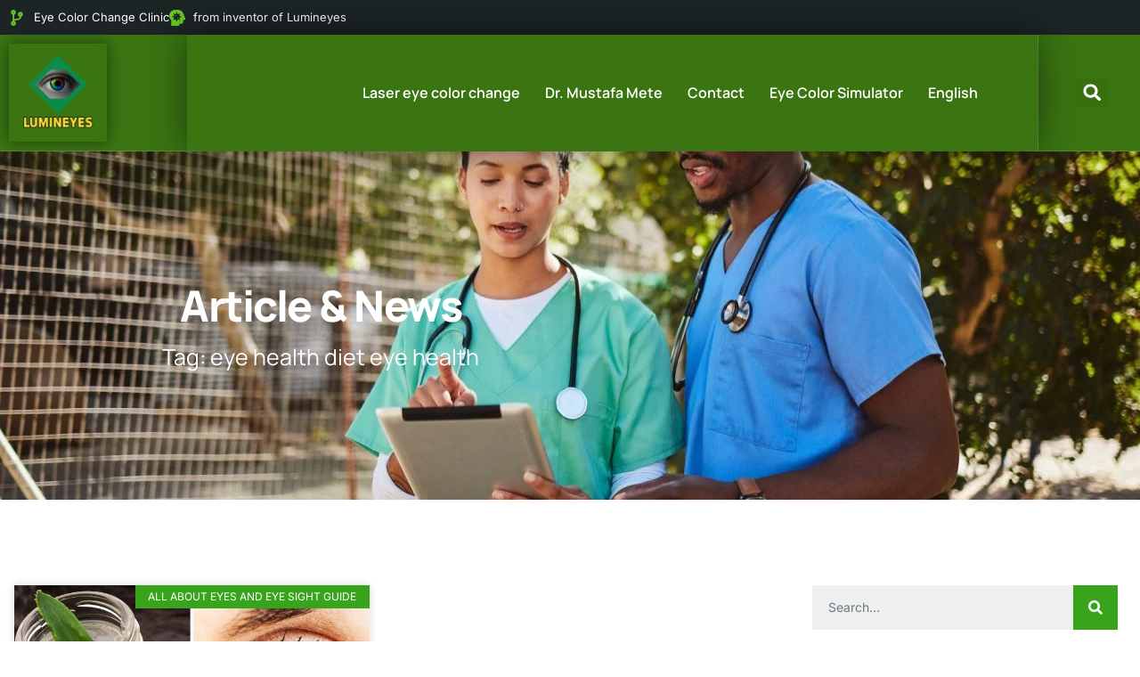

--- FILE ---
content_type: text/html; charset=UTF-8
request_url: https://mylumineyes.com/tag/eye-health-diet-eye-health/
body_size: 27737
content:
<!doctype html><html lang="en-US" prefix="og: https://ogp.me/ns#"><head><script data-no-optimize="1">var litespeed_docref=sessionStorage.getItem("litespeed_docref");litespeed_docref&&(Object.defineProperty(document,"referrer",{get:function(){return litespeed_docref}}),sessionStorage.removeItem("litespeed_docref"));</script> <meta charset="UTF-8"><meta name="viewport" content="width=device-width, initial-scale=1"><link rel="profile" href="https://gmpg.org/xfn/11"><link rel="alternate" hreflang="en" href="https://mylumineyes.com/tag/eye-health-diet-eye-health/" /><link rel="alternate" hreflang="x-default" href="https://mylumineyes.com/tag/eye-health-diet-eye-health/" /><title>Lumineyes – Laser Eye Color Change By Dr. Mustafa Mete</title><meta name="robots" content="nofollow, noindex"/><meta property="og:locale" content="en_US" /><meta property="og:type" content="article" /><meta property="og:title" content="Lumineyes – Laser Eye Color Change By Dr. Mustafa Mete" /><meta property="og:url" content="https://mylumineyes.com/tag/eye-health-diet-eye-health/" /><meta property="og:site_name" content="My Lumineyes®" /><meta property="article:publisher" content="https://www.facebook.com/eyecolorchangesurgery" /><meta property="og:image" content="https://mylumineyes.com/wp-content/uploads/2025/06/before-after-eye-color-change-result-1.webp" /><meta property="og:image:secure_url" content="https://mylumineyes.com/wp-content/uploads/2025/06/before-after-eye-color-change-result-1.webp" /><meta property="og:image:width" content="1080" /><meta property="og:image:height" content="721" /><meta property="og:image:type" content="image/webp" /><meta name="twitter:card" content="summary_large_image" /><meta name="twitter:title" content="Lumineyes – Laser Eye Color Change By Dr. Mustafa Mete" /><meta name="twitter:site" content="@mylumineyes" /><meta name="twitter:image" content="https://mylumineyes.com/wp-content/uploads/2025/06/before-after-eye-color-change-result-1.webp" /><meta name="twitter:label1" content="Posts" /><meta name="twitter:data1" content="1" /> <script type="application/ld+json" class="rank-math-schema-pro">{"@context":"https://schema.org","@graph":[{"@type":"Place","@id":"https://mylumineyes.com/#place","address":{"@type":"PostalAddress","addressCountry":"T\u00fcrkiye","addressLocality":"istanbul"}},{"@type":"MedicalClinic","@id":"https://mylumineyes.com/#organization","name":"My Lumineyes\u00ae Eye Color Change Clinic","url":"https://mylumineyes.com","sameAs":["https://www.facebook.com/eyecolorchangesurgery","https://twitter.com/mylumineyes","https://www.instagram.com/mylumineyes","https://www.pinterest.com/mylumineyes/","https://www.youtube.com/@eyecolorchange"],"email":"mylumineyes@gmail.com","address":{"@type":"PostalAddress","addressCountry":"T\u00fcrkiye","addressLocality":"istanbul"},"logo":{"@type":"ImageObject","@id":"https://mylumineyes.com/#logo","url":"https://mylumineyes.com/wp-content/uploads/2022/06/cropped-lumineyes-mylumineyeslogo.webp","contentUrl":"https://mylumineyes.com/wp-content/uploads/2022/06/cropped-lumineyes-mylumineyeslogo.webp","caption":"My Lumineyes\u00ae","inLanguage":"en-US","width":"431","height":"466"},"priceRange":"1800-4900","openingHours":["Monday,Tuesday,Wednesday,Thursday,Friday 12:00-18:00","Saturday,Sunday 12:00-14:00"],"description":"An ophthalmic clinic specializing in medically supervised laser-based iris lightening, founded by Dr. Mustafa Mete.","location":{"@id":"https://mylumineyes.com/#place"},"image":{"@id":"https://mylumineyes.com/#logo"}},{"@type":"WebSite","@id":"https://mylumineyes.com/#website","url":"https://mylumineyes.com","name":"My Lumineyes\u00ae","alternateName":"Lumineyes Clinic","publisher":{"@id":"https://mylumineyes.com/#organization"},"inLanguage":"en-US"},{"@type":"BreadcrumbList","@id":"https://mylumineyes.com/tag/eye-health-diet-eye-health/#breadcrumb","itemListElement":[{"@type":"ListItem","position":"1","item":{"@id":"https://mylumineyes.com","name":"Home"}},{"@type":"ListItem","position":"2","item":{"@id":"https://mylumineyes.com/tag/eye-health-diet-eye-health/","name":"eye health diet eye health"}}]},{"@type":"CollectionPage","@id":"https://mylumineyes.com/tag/eye-health-diet-eye-health/#webpage","url":"https://mylumineyes.com/tag/eye-health-diet-eye-health/","name":"Lumineyes \u2013 Laser Eye Color Change By Dr. Mustafa Mete","isPartOf":{"@id":"https://mylumineyes.com/#website"},"inLanguage":"en-US","breadcrumb":{"@id":"https://mylumineyes.com/tag/eye-health-diet-eye-health/#breadcrumb"}}]}</script> <link rel='dns-prefetch' href='//maps.googleapis.com' /><link rel='dns-prefetch' href='//maps.gstatic.com' /><link rel='dns-prefetch' href='//ajax.googleapis.com' /><link rel='dns-prefetch' href='//apis.google.com' /><link rel='dns-prefetch' href='//google-analytics.com' /><link rel='dns-prefetch' href='//www.google-analytics.com' /><link rel='dns-prefetch' href='//ssl.google-analytics.com' /><link rel='dns-prefetch' href='//youtube.com' /><link rel='dns-prefetch' href='//api.pinterest.com' /><link rel='dns-prefetch' href='//cdnjs.cloudflare.com' /><link rel='dns-prefetch' href='//connect.facebook.net' /><link rel='dns-prefetch' href='//platform.twitter.com' /><link rel='dns-prefetch' href='//syndication.twitter.com' /><link rel='dns-prefetch' href='//platform.instagram.com' /><link rel='dns-prefetch' href='//disqus.com' /><link rel='dns-prefetch' href='//sitename.disqus.com' /><link rel='dns-prefetch' href='//s7.addthis.com' /><link rel='dns-prefetch' href='//platform.linkedin.com' /><link rel='dns-prefetch' href='//w.sharethis.com' /><link rel='dns-prefetch' href='//i0.wp.com' /><link rel='dns-prefetch' href='//i1.wp.com' /><link rel='dns-prefetch' href='//i2.wp.com' /><link rel='dns-prefetch' href='//stats.wp.com' /><link rel='dns-prefetch' href='//pixel.wp.com' /><link rel='dns-prefetch' href='//s.gravatar.com' /><link rel='dns-prefetch' href='//0.gravatar.com' /><link rel='dns-prefetch' href='//2.gravatar.com' /><link rel='dns-prefetch' href='//1.gravatar.com' /><link rel='dns-prefetch' href='//twitter.com' /><link rel='dns-prefetch' href='//facebook.com' /><link rel='dns-prefetch' href='//onesignal.com' /><link rel='dns-prefetch' href='//pagead2.googlesyndication.com' /><link rel='dns-prefetch' href='//use.fontawesome.com' /><link rel="alternate" type="application/rss+xml" title="Lumineyes – Laser Eye Color Change by Dr. Mustafa Mete &raquo; Feed" href="https://mylumineyes.com/feed/" /><link rel="alternate" type="application/rss+xml" title="Lumineyes – Laser Eye Color Change by Dr. Mustafa Mete &raquo; Comments Feed" href="https://mylumineyes.com/comments/feed/" /><link rel="alternate" type="application/rss+xml" title="Lumineyes – Laser Eye Color Change by Dr. Mustafa Mete &raquo; eye health diet eye health Tag Feed" href="https://mylumineyes.com/tag/eye-health-diet-eye-health/feed/" /><style id='wp-img-auto-sizes-contain-inline-css'>img:is([sizes=auto i],[sizes^="auto," i]){contain-intrinsic-size:3000px 1500px}
/*# sourceURL=wp-img-auto-sizes-contain-inline-css */</style><link data-optimized="2" rel="stylesheet" href="https://mylumineyes.com/wp-content/litespeed/css/680c10106c8f10308a45648b2be8d395.css?ver=be03f" /><style id='global-styles-inline-css'>:root{--wp--preset--aspect-ratio--square: 1;--wp--preset--aspect-ratio--4-3: 4/3;--wp--preset--aspect-ratio--3-4: 3/4;--wp--preset--aspect-ratio--3-2: 3/2;--wp--preset--aspect-ratio--2-3: 2/3;--wp--preset--aspect-ratio--16-9: 16/9;--wp--preset--aspect-ratio--9-16: 9/16;--wp--preset--color--black: #000000;--wp--preset--color--cyan-bluish-gray: #abb8c3;--wp--preset--color--white: #ffffff;--wp--preset--color--pale-pink: #f78da7;--wp--preset--color--vivid-red: #cf2e2e;--wp--preset--color--luminous-vivid-orange: #ff6900;--wp--preset--color--luminous-vivid-amber: #fcb900;--wp--preset--color--light-green-cyan: #7bdcb5;--wp--preset--color--vivid-green-cyan: #00d084;--wp--preset--color--pale-cyan-blue: #8ed1fc;--wp--preset--color--vivid-cyan-blue: #0693e3;--wp--preset--color--vivid-purple: #9b51e0;--wp--preset--gradient--vivid-cyan-blue-to-vivid-purple: linear-gradient(135deg,rgb(6,147,227) 0%,rgb(155,81,224) 100%);--wp--preset--gradient--light-green-cyan-to-vivid-green-cyan: linear-gradient(135deg,rgb(122,220,180) 0%,rgb(0,208,130) 100%);--wp--preset--gradient--luminous-vivid-amber-to-luminous-vivid-orange: linear-gradient(135deg,rgb(252,185,0) 0%,rgb(255,105,0) 100%);--wp--preset--gradient--luminous-vivid-orange-to-vivid-red: linear-gradient(135deg,rgb(255,105,0) 0%,rgb(207,46,46) 100%);--wp--preset--gradient--very-light-gray-to-cyan-bluish-gray: linear-gradient(135deg,rgb(238,238,238) 0%,rgb(169,184,195) 100%);--wp--preset--gradient--cool-to-warm-spectrum: linear-gradient(135deg,rgb(74,234,220) 0%,rgb(151,120,209) 20%,rgb(207,42,186) 40%,rgb(238,44,130) 60%,rgb(251,105,98) 80%,rgb(254,248,76) 100%);--wp--preset--gradient--blush-light-purple: linear-gradient(135deg,rgb(255,206,236) 0%,rgb(152,150,240) 100%);--wp--preset--gradient--blush-bordeaux: linear-gradient(135deg,rgb(254,205,165) 0%,rgb(254,45,45) 50%,rgb(107,0,62) 100%);--wp--preset--gradient--luminous-dusk: linear-gradient(135deg,rgb(255,203,112) 0%,rgb(199,81,192) 50%,rgb(65,88,208) 100%);--wp--preset--gradient--pale-ocean: linear-gradient(135deg,rgb(255,245,203) 0%,rgb(182,227,212) 50%,rgb(51,167,181) 100%);--wp--preset--gradient--electric-grass: linear-gradient(135deg,rgb(202,248,128) 0%,rgb(113,206,126) 100%);--wp--preset--gradient--midnight: linear-gradient(135deg,rgb(2,3,129) 0%,rgb(40,116,252) 100%);--wp--preset--font-size--small: 13px;--wp--preset--font-size--medium: 20px;--wp--preset--font-size--large: 36px;--wp--preset--font-size--x-large: 42px;--wp--preset--spacing--20: 0.44rem;--wp--preset--spacing--30: 0.67rem;--wp--preset--spacing--40: 1rem;--wp--preset--spacing--50: 1.5rem;--wp--preset--spacing--60: 2.25rem;--wp--preset--spacing--70: 3.38rem;--wp--preset--spacing--80: 5.06rem;--wp--preset--shadow--natural: 6px 6px 9px rgba(0, 0, 0, 0.2);--wp--preset--shadow--deep: 12px 12px 50px rgba(0, 0, 0, 0.4);--wp--preset--shadow--sharp: 6px 6px 0px rgba(0, 0, 0, 0.2);--wp--preset--shadow--outlined: 6px 6px 0px -3px rgb(255, 255, 255), 6px 6px rgb(0, 0, 0);--wp--preset--shadow--crisp: 6px 6px 0px rgb(0, 0, 0);}:root { --wp--style--global--content-size: 800px;--wp--style--global--wide-size: 1200px; }:where(body) { margin: 0; }.wp-site-blocks > .alignleft { float: left; margin-right: 2em; }.wp-site-blocks > .alignright { float: right; margin-left: 2em; }.wp-site-blocks > .aligncenter { justify-content: center; margin-left: auto; margin-right: auto; }:where(.wp-site-blocks) > * { margin-block-start: 24px; margin-block-end: 0; }:where(.wp-site-blocks) > :first-child { margin-block-start: 0; }:where(.wp-site-blocks) > :last-child { margin-block-end: 0; }:root { --wp--style--block-gap: 24px; }:root :where(.is-layout-flow) > :first-child{margin-block-start: 0;}:root :where(.is-layout-flow) > :last-child{margin-block-end: 0;}:root :where(.is-layout-flow) > *{margin-block-start: 24px;margin-block-end: 0;}:root :where(.is-layout-constrained) > :first-child{margin-block-start: 0;}:root :where(.is-layout-constrained) > :last-child{margin-block-end: 0;}:root :where(.is-layout-constrained) > *{margin-block-start: 24px;margin-block-end: 0;}:root :where(.is-layout-flex){gap: 24px;}:root :where(.is-layout-grid){gap: 24px;}.is-layout-flow > .alignleft{float: left;margin-inline-start: 0;margin-inline-end: 2em;}.is-layout-flow > .alignright{float: right;margin-inline-start: 2em;margin-inline-end: 0;}.is-layout-flow > .aligncenter{margin-left: auto !important;margin-right: auto !important;}.is-layout-constrained > .alignleft{float: left;margin-inline-start: 0;margin-inline-end: 2em;}.is-layout-constrained > .alignright{float: right;margin-inline-start: 2em;margin-inline-end: 0;}.is-layout-constrained > .aligncenter{margin-left: auto !important;margin-right: auto !important;}.is-layout-constrained > :where(:not(.alignleft):not(.alignright):not(.alignfull)){max-width: var(--wp--style--global--content-size);margin-left: auto !important;margin-right: auto !important;}.is-layout-constrained > .alignwide{max-width: var(--wp--style--global--wide-size);}body .is-layout-flex{display: flex;}.is-layout-flex{flex-wrap: wrap;align-items: center;}.is-layout-flex > :is(*, div){margin: 0;}body .is-layout-grid{display: grid;}.is-layout-grid > :is(*, div){margin: 0;}body{padding-top: 0px;padding-right: 0px;padding-bottom: 0px;padding-left: 0px;}a:where(:not(.wp-element-button)){text-decoration: underline;}:root :where(.wp-element-button, .wp-block-button__link){background-color: #32373c;border-width: 0;color: #fff;font-family: inherit;font-size: inherit;font-style: inherit;font-weight: inherit;letter-spacing: inherit;line-height: inherit;padding-top: calc(0.667em + 2px);padding-right: calc(1.333em + 2px);padding-bottom: calc(0.667em + 2px);padding-left: calc(1.333em + 2px);text-decoration: none;text-transform: inherit;}.has-black-color{color: var(--wp--preset--color--black) !important;}.has-cyan-bluish-gray-color{color: var(--wp--preset--color--cyan-bluish-gray) !important;}.has-white-color{color: var(--wp--preset--color--white) !important;}.has-pale-pink-color{color: var(--wp--preset--color--pale-pink) !important;}.has-vivid-red-color{color: var(--wp--preset--color--vivid-red) !important;}.has-luminous-vivid-orange-color{color: var(--wp--preset--color--luminous-vivid-orange) !important;}.has-luminous-vivid-amber-color{color: var(--wp--preset--color--luminous-vivid-amber) !important;}.has-light-green-cyan-color{color: var(--wp--preset--color--light-green-cyan) !important;}.has-vivid-green-cyan-color{color: var(--wp--preset--color--vivid-green-cyan) !important;}.has-pale-cyan-blue-color{color: var(--wp--preset--color--pale-cyan-blue) !important;}.has-vivid-cyan-blue-color{color: var(--wp--preset--color--vivid-cyan-blue) !important;}.has-vivid-purple-color{color: var(--wp--preset--color--vivid-purple) !important;}.has-black-background-color{background-color: var(--wp--preset--color--black) !important;}.has-cyan-bluish-gray-background-color{background-color: var(--wp--preset--color--cyan-bluish-gray) !important;}.has-white-background-color{background-color: var(--wp--preset--color--white) !important;}.has-pale-pink-background-color{background-color: var(--wp--preset--color--pale-pink) !important;}.has-vivid-red-background-color{background-color: var(--wp--preset--color--vivid-red) !important;}.has-luminous-vivid-orange-background-color{background-color: var(--wp--preset--color--luminous-vivid-orange) !important;}.has-luminous-vivid-amber-background-color{background-color: var(--wp--preset--color--luminous-vivid-amber) !important;}.has-light-green-cyan-background-color{background-color: var(--wp--preset--color--light-green-cyan) !important;}.has-vivid-green-cyan-background-color{background-color: var(--wp--preset--color--vivid-green-cyan) !important;}.has-pale-cyan-blue-background-color{background-color: var(--wp--preset--color--pale-cyan-blue) !important;}.has-vivid-cyan-blue-background-color{background-color: var(--wp--preset--color--vivid-cyan-blue) !important;}.has-vivid-purple-background-color{background-color: var(--wp--preset--color--vivid-purple) !important;}.has-black-border-color{border-color: var(--wp--preset--color--black) !important;}.has-cyan-bluish-gray-border-color{border-color: var(--wp--preset--color--cyan-bluish-gray) !important;}.has-white-border-color{border-color: var(--wp--preset--color--white) !important;}.has-pale-pink-border-color{border-color: var(--wp--preset--color--pale-pink) !important;}.has-vivid-red-border-color{border-color: var(--wp--preset--color--vivid-red) !important;}.has-luminous-vivid-orange-border-color{border-color: var(--wp--preset--color--luminous-vivid-orange) !important;}.has-luminous-vivid-amber-border-color{border-color: var(--wp--preset--color--luminous-vivid-amber) !important;}.has-light-green-cyan-border-color{border-color: var(--wp--preset--color--light-green-cyan) !important;}.has-vivid-green-cyan-border-color{border-color: var(--wp--preset--color--vivid-green-cyan) !important;}.has-pale-cyan-blue-border-color{border-color: var(--wp--preset--color--pale-cyan-blue) !important;}.has-vivid-cyan-blue-border-color{border-color: var(--wp--preset--color--vivid-cyan-blue) !important;}.has-vivid-purple-border-color{border-color: var(--wp--preset--color--vivid-purple) !important;}.has-vivid-cyan-blue-to-vivid-purple-gradient-background{background: var(--wp--preset--gradient--vivid-cyan-blue-to-vivid-purple) !important;}.has-light-green-cyan-to-vivid-green-cyan-gradient-background{background: var(--wp--preset--gradient--light-green-cyan-to-vivid-green-cyan) !important;}.has-luminous-vivid-amber-to-luminous-vivid-orange-gradient-background{background: var(--wp--preset--gradient--luminous-vivid-amber-to-luminous-vivid-orange) !important;}.has-luminous-vivid-orange-to-vivid-red-gradient-background{background: var(--wp--preset--gradient--luminous-vivid-orange-to-vivid-red) !important;}.has-very-light-gray-to-cyan-bluish-gray-gradient-background{background: var(--wp--preset--gradient--very-light-gray-to-cyan-bluish-gray) !important;}.has-cool-to-warm-spectrum-gradient-background{background: var(--wp--preset--gradient--cool-to-warm-spectrum) !important;}.has-blush-light-purple-gradient-background{background: var(--wp--preset--gradient--blush-light-purple) !important;}.has-blush-bordeaux-gradient-background{background: var(--wp--preset--gradient--blush-bordeaux) !important;}.has-luminous-dusk-gradient-background{background: var(--wp--preset--gradient--luminous-dusk) !important;}.has-pale-ocean-gradient-background{background: var(--wp--preset--gradient--pale-ocean) !important;}.has-electric-grass-gradient-background{background: var(--wp--preset--gradient--electric-grass) !important;}.has-midnight-gradient-background{background: var(--wp--preset--gradient--midnight) !important;}.has-small-font-size{font-size: var(--wp--preset--font-size--small) !important;}.has-medium-font-size{font-size: var(--wp--preset--font-size--medium) !important;}.has-large-font-size{font-size: var(--wp--preset--font-size--large) !important;}.has-x-large-font-size{font-size: var(--wp--preset--font-size--x-large) !important;}
:root :where(.wp-block-pullquote){font-size: 1.5em;line-height: 1.6;}
/*# sourceURL=global-styles-inline-css */</style> <script type="litespeed/javascript" data-src="https://mylumineyes.com/wp-includes/js/jquery/jquery.min.js" id="jquery-core-js"></script> <link rel="https://api.w.org/" href="https://mylumineyes.com/wp-json/" /><link rel="alternate" title="JSON" type="application/json" href="https://mylumineyes.com/wp-json/wp/v2/tags/2236" /><link rel="EditURI" type="application/rsd+xml" title="RSD" href="https://mylumineyes.com/xmlrpc.php?rsd" /><meta name="generator" content="WordPress 6.9" /><meta name="generator" content="WPML ver:4.8.5 stt:1;" /><meta name="generator" content="performant-translations 1.2.0"><meta name="generator" content="Elementor 3.34.3; features: e_font_icon_svg, additional_custom_breakpoints; settings: css_print_method-external, google_font-enabled, font_display-auto"><style>.e-con.e-parent:nth-of-type(n+4):not(.e-lazyloaded):not(.e-no-lazyload),
				.e-con.e-parent:nth-of-type(n+4):not(.e-lazyloaded):not(.e-no-lazyload) * {
					background-image: none !important;
				}
				@media screen and (max-height: 1024px) {
					.e-con.e-parent:nth-of-type(n+3):not(.e-lazyloaded):not(.e-no-lazyload),
					.e-con.e-parent:nth-of-type(n+3):not(.e-lazyloaded):not(.e-no-lazyload) * {
						background-image: none !important;
					}
				}
				@media screen and (max-height: 640px) {
					.e-con.e-parent:nth-of-type(n+2):not(.e-lazyloaded):not(.e-no-lazyload),
					.e-con.e-parent:nth-of-type(n+2):not(.e-lazyloaded):not(.e-no-lazyload) * {
						background-image: none !important;
					}
				}</style><link rel="icon" href="https://mylumineyes.com/wp-content/uploads/2025/08/cropped-laser-eye-color-surgery-32x32.webp" sizes="32x32" /><link rel="icon" href="https://mylumineyes.com/wp-content/uploads/2025/08/cropped-laser-eye-color-surgery-192x192.webp" sizes="192x192" /><link rel="apple-touch-icon" href="https://mylumineyes.com/wp-content/uploads/2025/08/cropped-laser-eye-color-surgery-180x180.webp" /><meta name="msapplication-TileImage" content="https://mylumineyes.com/wp-content/uploads/2025/08/cropped-laser-eye-color-surgery-270x270.webp" /><style id="wp-custom-css">.lm-footer {
    background: #06251A;
    padding: 60px 30px 30px;
    color: #E8FAEF;
    font-family: 'Inter', sans-serif;
}

.lm-footer-top {
    display: flex;
    flex-wrap: wrap;
    justify-content: space-between;
    gap: 40px;
}

.lm-footer-col {
    flex: 1;
    min-width: 200px;
}

.lm-footer-col h3 {
    color: #E8FAEF !important;
    font-size: 20px;
    margin-bottom: 15px;
}

.lm-footer-col ul li {
    list-style: none;
    margin-bottom: 10px;
}

.lm-footer-col ul li a {
    color: #D9FCEF;
    text-decoration: none;
}

.lm-footer-col ul li a:hover {
    color: #4AFFA3;
}

.lm-footer-logo {
    width: 120px;
    margin-bottom: 15px;
}

.lm-footer-desc {
    margin-bottom: 20px;
    line-height: 1.6;
}

.lm-social img {
    width: 26px;
    margin-right: 8px;
    opacity: 0.85;
}

.lm-social img:hover {
    opacity: 1;
}

.lm-apps img.lm-store {
    width: 150px;
    margin-top: 10px;
    display: block;
}

.lm-footer-bottom {
    margin-top: 40px;
    text-align: center;
    border-top: 1px solid rgba(255,255,255,0.15);
    padding-top: 20px;
    font-size: 14px;
    opacity: 0.7;
}</style></head><body class="archive tag tag-eye-health-diet-eye-health tag-2236 wp-custom-logo wp-embed-responsive wp-theme-hello-elementor hello-elementor-default elementor-page-50075 elementor-default elementor-template-full-width elementor-kit-50051"><a class="skip-link screen-reader-text" href="#content">Skip to content</a><header data-elementor-type="header" data-elementor-id="35416" class="elementor elementor-35416 elementor-location-header" data-elementor-post-type="elementor_library"><section class="elementor-section elementor-top-section elementor-element elementor-element-4bac15b0 elementor-section-content-middle elementor-hidden-mobile elementor-section-boxed elementor-section-height-default elementor-section-height-default" data-id="4bac15b0" data-element_type="section" data-settings="{&quot;background_background&quot;:&quot;classic&quot;}"><div class="elementor-container elementor-column-gap-default"><div class="elementor-column elementor-col-50 elementor-top-column elementor-element elementor-element-5d7cb595" data-id="5d7cb595" data-element_type="column"><div class="elementor-widget-wrap elementor-element-populated"><div class="elementor-element elementor-element-660524f7 elementor-icon-list--layout-inline elementor-list-item-link-full_width elementor-widget elementor-widget-icon-list" data-id="660524f7" data-element_type="widget" data-widget_type="icon-list.default"><div class="elementor-widget-container"><ul class="elementor-icon-list-items elementor-inline-items"><li class="elementor-icon-list-item elementor-inline-item">
<span class="elementor-icon-list-icon">
<svg aria-hidden="true" class="e-font-icon-svg e-fas-code-branch" viewBox="0 0 384 512" xmlns="http://www.w3.org/2000/svg"><path d="M384 144c0-44.2-35.8-80-80-80s-80 35.8-80 80c0 36.4 24.3 67.1 57.5 76.8-.6 16.1-4.2 28.5-11 36.9-15.4 19.2-49.3 22.4-85.2 25.7-28.2 2.6-57.4 5.4-81.3 16.9v-144c32.5-10.2 56-40.5 56-76.3 0-44.2-35.8-80-80-80S0 35.8 0 80c0 35.8 23.5 66.1 56 76.3v199.3C23.5 365.9 0 396.2 0 432c0 44.2 35.8 80 80 80s80-35.8 80-80c0-34-21.2-63.1-51.2-74.6 3.1-5.2 7.8-9.8 14.9-13.4 16.2-8.2 40.4-10.4 66.1-12.8 42.2-3.9 90-8.4 118.2-43.4 14-17.4 21.1-39.8 21.6-67.9 31.6-10.8 54.4-40.7 54.4-75.9zM80 64c8.8 0 16 7.2 16 16s-7.2 16-16 16-16-7.2-16-16 7.2-16 16-16zm0 384c-8.8 0-16-7.2-16-16s7.2-16 16-16 16 7.2 16 16-7.2 16-16 16zm224-320c8.8 0 16 7.2 16 16s-7.2 16-16 16-16-7.2-16-16 7.2-16 16-16z"></path></svg>						</span>
<span class="elementor-icon-list-text">Eye Color Change Clinic</span></li><li class="elementor-icon-list-item elementor-inline-item">
<span class="elementor-icon-list-icon">
<svg aria-hidden="true" class="e-font-icon-svg e-fas-head-side-virus" viewBox="0 0 512 512" xmlns="http://www.w3.org/2000/svg"><path d="M272,240a16,16,0,1,0,16,16A16,16,0,0,0,272,240Zm-64-64a16,16,0,1,0,16,16A16,16,0,0,0,208,176Zm301.2,99c-20.93-47.12-48.43-151.73-73.07-186.75A207.9,207.9,0,0,0,266.09,0H192C86,0,0,86,0,192A191.23,191.23,0,0,0,64,334.81V512H320V448h64a64,64,0,0,0,64-64V320H480A32,32,0,0,0,509.2,275ZM368,240H355.88c-28.51,0-42.79,34.47-22.63,54.63l8.58,8.57a16,16,0,1,1-22.63,22.63l-8.57-8.58C290.47,297.09,256,311.37,256,339.88V352a16,16,0,0,1-32,0V339.88c0-28.51-34.47-42.79-54.63-22.63l-8.57,8.58a16,16,0,0,1-22.63-22.63l8.58-8.57c20.16-20.16,5.88-54.63-22.63-54.63H112a16,16,0,0,1,0-32h12.12c28.51,0,42.79-34.47,22.63-54.63l-8.58-8.57a16,16,0,0,1,22.63-22.63l8.57,8.58c20.16,20.16,54.63,5.88,54.63-22.63V96a16,16,0,0,1,32,0v12.12c0,28.51,34.47,42.79,54.63,22.63l8.57-8.58a16,16,0,0,1,22.63,22.63l-8.58,8.57C313.09,173.53,327.37,208,355.88,208H368a16,16,0,0,1,0,32Z"></path></svg>						</span>
<span class="elementor-icon-list-text">from inventor of Lumineyes</span></li></ul></div></div></div></div><div class="elementor-column elementor-col-50 elementor-top-column elementor-element elementor-element-695752bd" data-id="695752bd" data-element_type="column"><div class="elementor-widget-wrap"></div></div></div></section><section class="elementor-section elementor-top-section elementor-element elementor-element-14484573 elementor-section-content-middle elementor-section-boxed elementor-section-height-default elementor-section-height-default" data-id="14484573" data-element_type="section" data-settings="{&quot;background_background&quot;:&quot;classic&quot;}"><div class="elementor-container elementor-column-gap-default"><div class="elementor-column elementor-col-50 elementor-top-column elementor-element elementor-element-4b2e00ed" data-id="4b2e00ed" data-element_type="column"><div class="elementor-widget-wrap elementor-element-populated"><section class="elementor-section elementor-inner-section elementor-element elementor-element-6d167811 elementor-section-content-middle elementor-reverse-tablet elementor-reverse-mobile elementor-section-boxed elementor-section-height-default elementor-section-height-default" data-id="6d167811" data-element_type="section"><div class="elementor-container elementor-column-gap-default"><div class="elementor-column elementor-col-50 elementor-inner-column elementor-element elementor-element-1e37eaf9" data-id="1e37eaf9" data-element_type="column" data-settings="{&quot;background_background&quot;:&quot;classic&quot;}"><div class="elementor-widget-wrap elementor-element-populated"><div class="elementor-element elementor-element-490b2fef elementor-widget__width-initial elementor-widget elementor-widget-image" data-id="490b2fef" data-element_type="widget" data-widget_type="image.default"><div class="elementor-widget-container">
<a href="https://mylumineyes.com">
<img data-lazyloaded="1" src="[data-uri]" width="150" height="150" data-src="https://mylumineyes.com/wp-content/uploads/2025/08/laser-eye-color-change-150x150.webp" class="attachment-thumbnail size-thumbnail wp-image-55238" alt="lumineyes laser eye color change surgery treatment" data-srcset="https://mylumineyes.com/wp-content/uploads/2025/08/laser-eye-color-change-150x150.webp 150w, https://mylumineyes.com/wp-content/uploads/2025/08/laser-eye-color-change-300x300.webp 300w, https://mylumineyes.com/wp-content/uploads/2025/08/laser-eye-color-change-768x768.webp 768w, https://mylumineyes.com/wp-content/uploads/2025/08/laser-eye-color-change.webp 1024w" data-sizes="(max-width: 150px) 100vw, 150px" />								</a></div></div></div></div><div class="elementor-column elementor-col-50 elementor-inner-column elementor-element elementor-element-68fc200b" data-id="68fc200b" data-element_type="column"><div class="elementor-widget-wrap elementor-element-populated"><div class="elementor-element elementor-element-3d9f2ed8 elementor-nav-menu__align-end elementor-nav-menu--stretch elementor-widget__width-initial elementor-nav-menu--dropdown-tablet elementor-nav-menu__text-align-aside elementor-nav-menu--toggle elementor-nav-menu--burger elementor-widget elementor-widget-nav-menu" data-id="3d9f2ed8" data-element_type="widget" data-settings="{&quot;submenu_icon&quot;:{&quot;value&quot;:&quot;&lt;svg aria-hidden=\&quot;true\&quot; class=\&quot;e-font-icon-svg e-fas-angle-down\&quot; viewBox=\&quot;0 0 320 512\&quot; xmlns=\&quot;http:\/\/www.w3.org\/2000\/svg\&quot;&gt;&lt;path d=\&quot;M143 352.3L7 216.3c-9.4-9.4-9.4-24.6 0-33.9l22.6-22.6c9.4-9.4 24.6-9.4 33.9 0l96.4 96.4 96.4-96.4c9.4-9.4 24.6-9.4 33.9 0l22.6 22.6c9.4 9.4 9.4 24.6 0 33.9l-136 136c-9.2 9.4-24.4 9.4-33.8 0z\&quot;&gt;&lt;\/path&gt;&lt;\/svg&gt;&quot;,&quot;library&quot;:&quot;fa-solid&quot;},&quot;full_width&quot;:&quot;stretch&quot;,&quot;layout&quot;:&quot;horizontal&quot;,&quot;toggle&quot;:&quot;burger&quot;}" data-widget_type="nav-menu.default"><div class="elementor-widget-container"><nav aria-label="Menu" class="elementor-nav-menu--main elementor-nav-menu__container elementor-nav-menu--layout-horizontal e--pointer-background e--animation-sweep-up"><ul id="menu-1-3d9f2ed8" class="elementor-nav-menu"><li class="menu-item menu-item-type-post_type menu-item-object-page menu-item-has-children menu-item-55838"><a href="https://mylumineyes.com/laser-eye-color-change/" class="elementor-item">Laser eye color change</a><ul class="sub-menu elementor-nav-menu--dropdown"><li class="menu-item menu-item-type-post_type menu-item-object-page menu-item-37382"><a href="https://mylumineyes.com/how-to-change-eye-color-with-laser/" class="elementor-sub-item">How It Works</a></li><li class="menu-item menu-item-type-post_type menu-item-object-page menu-item-19895"><a href="https://mylumineyes.com/laser-eye-color-change-before-after-turkey/" class="elementor-sub-item">Before-After</a></li><li class="menu-item menu-item-type-post_type menu-item-object-page menu-item-56535"><a href="https://mylumineyes.com/laser-eye-color-change-cost-risks/" class="elementor-sub-item">Cost, Risks &#038; Types</a></li></ul></li><li class="menu-item menu-item-type-post_type menu-item-object-page menu-item-18110"><a href="https://mylumineyes.com/dr-mustafa-mete-eye-color-change/" class="elementor-item">Dr. Mustafa Mete</a></li><li class="menu-item menu-item-type-post_type menu-item-object-page menu-item-has-children menu-item-36021"><a href="https://mylumineyes.com/contact-a-nearby-eye-color-change-clinic/" class="elementor-item">Contact</a><ul class="sub-menu elementor-nav-menu--dropdown"><li class="menu-item menu-item-type-post_type menu-item-object-page menu-item-44258"><a href="https://mylumineyes.com/contact-a-nearby-eye-color-change-clinic/" class="elementor-sub-item">Contact Us</a></li><li class="menu-item menu-item-type-post_type menu-item-object-page menu-item-55761"><a href="https://mylumineyes.com/about/" class="elementor-sub-item">About Us</a></li><li class="menu-item menu-item-type-post_type menu-item-object-page menu-item-55176"><a href="https://mylumineyes.com/why-trust-mylumineyes/" class="elementor-sub-item">Why Trust MYlumineyes</a></li><li class="menu-item menu-item-type-post_type menu-item-object-page menu-item-20577"><a href="https://mylumineyes.com/services-of-eye-color-change-surgery-laser-center/" class="elementor-sub-item">Services</a></li><li class="menu-item menu-item-type-post_type menu-item-object-page menu-item-44116"><a href="https://mylumineyes.com/franchising-or-provide-eye-color-changing-service/" class="elementor-sub-item">Be Our Partner</a></li></ul></li><li class="menu-item menu-item-type-post_type menu-item-object-page menu-item-has-children menu-item-55127"><a href="https://mylumineyes.com/eye-color-simulator/" class="elementor-item">Eye Color Simulator</a><ul class="sub-menu elementor-nav-menu--dropdown"><li class="menu-item menu-item-type-custom menu-item-object-custom menu-item-56108"><a href="https://play.google.com/store/apps/details?id=com.mylumineyes.eyesim" class="elementor-sub-item">Lumineyes App</a></li></ul></li><li class="menu-item wpml-ls-slot-331 wpml-ls-item wpml-ls-item-en wpml-ls-current-language wpml-ls-menu-item wpml-ls-first-item wpml-ls-last-item menu-item-type-wpml_ls_menu_item menu-item-object-wpml_ls_menu_item menu-item-wpml-ls-331-en"><a href="https://mylumineyes.com/tag/eye-health-diet-eye-health/" role="menuitem" class="elementor-item"><span class="wpml-ls-native" lang="en">English</span></a></li></ul></nav><div class="elementor-menu-toggle" role="button" tabindex="0" aria-label="Menu Toggle" aria-expanded="false">
<svg aria-hidden="true" role="presentation" class="elementor-menu-toggle__icon--open e-font-icon-svg e-eicon-menu-bar" viewBox="0 0 1000 1000" xmlns="http://www.w3.org/2000/svg"><path d="M104 333H896C929 333 958 304 958 271S929 208 896 208H104C71 208 42 237 42 271S71 333 104 333ZM104 583H896C929 583 958 554 958 521S929 458 896 458H104C71 458 42 487 42 521S71 583 104 583ZM104 833H896C929 833 958 804 958 771S929 708 896 708H104C71 708 42 737 42 771S71 833 104 833Z"></path></svg><i aria-hidden="true" role="presentation" class="elementor-menu-toggle__icon--close  ti-close"></i></div><nav class="elementor-nav-menu--dropdown elementor-nav-menu__container" aria-hidden="true"><ul id="menu-2-3d9f2ed8" class="elementor-nav-menu"><li class="menu-item menu-item-type-post_type menu-item-object-page menu-item-has-children menu-item-55838"><a href="https://mylumineyes.com/laser-eye-color-change/" class="elementor-item" tabindex="-1">Laser eye color change</a><ul class="sub-menu elementor-nav-menu--dropdown"><li class="menu-item menu-item-type-post_type menu-item-object-page menu-item-37382"><a href="https://mylumineyes.com/how-to-change-eye-color-with-laser/" class="elementor-sub-item" tabindex="-1">How It Works</a></li><li class="menu-item menu-item-type-post_type menu-item-object-page menu-item-19895"><a href="https://mylumineyes.com/laser-eye-color-change-before-after-turkey/" class="elementor-sub-item" tabindex="-1">Before-After</a></li><li class="menu-item menu-item-type-post_type menu-item-object-page menu-item-56535"><a href="https://mylumineyes.com/laser-eye-color-change-cost-risks/" class="elementor-sub-item" tabindex="-1">Cost, Risks &#038; Types</a></li></ul></li><li class="menu-item menu-item-type-post_type menu-item-object-page menu-item-18110"><a href="https://mylumineyes.com/dr-mustafa-mete-eye-color-change/" class="elementor-item" tabindex="-1">Dr. Mustafa Mete</a></li><li class="menu-item menu-item-type-post_type menu-item-object-page menu-item-has-children menu-item-36021"><a href="https://mylumineyes.com/contact-a-nearby-eye-color-change-clinic/" class="elementor-item" tabindex="-1">Contact</a><ul class="sub-menu elementor-nav-menu--dropdown"><li class="menu-item menu-item-type-post_type menu-item-object-page menu-item-44258"><a href="https://mylumineyes.com/contact-a-nearby-eye-color-change-clinic/" class="elementor-sub-item" tabindex="-1">Contact Us</a></li><li class="menu-item menu-item-type-post_type menu-item-object-page menu-item-55761"><a href="https://mylumineyes.com/about/" class="elementor-sub-item" tabindex="-1">About Us</a></li><li class="menu-item menu-item-type-post_type menu-item-object-page menu-item-55176"><a href="https://mylumineyes.com/why-trust-mylumineyes/" class="elementor-sub-item" tabindex="-1">Why Trust MYlumineyes</a></li><li class="menu-item menu-item-type-post_type menu-item-object-page menu-item-20577"><a href="https://mylumineyes.com/services-of-eye-color-change-surgery-laser-center/" class="elementor-sub-item" tabindex="-1">Services</a></li><li class="menu-item menu-item-type-post_type menu-item-object-page menu-item-44116"><a href="https://mylumineyes.com/franchising-or-provide-eye-color-changing-service/" class="elementor-sub-item" tabindex="-1">Be Our Partner</a></li></ul></li><li class="menu-item menu-item-type-post_type menu-item-object-page menu-item-has-children menu-item-55127"><a href="https://mylumineyes.com/eye-color-simulator/" class="elementor-item" tabindex="-1">Eye Color Simulator</a><ul class="sub-menu elementor-nav-menu--dropdown"><li class="menu-item menu-item-type-custom menu-item-object-custom menu-item-56108"><a href="https://play.google.com/store/apps/details?id=com.mylumineyes.eyesim" class="elementor-sub-item" tabindex="-1">Lumineyes App</a></li></ul></li><li class="menu-item wpml-ls-slot-331 wpml-ls-item wpml-ls-item-en wpml-ls-current-language wpml-ls-menu-item wpml-ls-first-item wpml-ls-last-item menu-item-type-wpml_ls_menu_item menu-item-object-wpml_ls_menu_item menu-item-wpml-ls-331-en"><a href="https://mylumineyes.com/tag/eye-health-diet-eye-health/" role="menuitem" class="elementor-item" tabindex="-1"><span class="wpml-ls-native" lang="en">English</span></a></li></ul></nav></div></div></div></div></div></section></div></div><div class="elementor-column elementor-col-50 elementor-top-column elementor-element elementor-element-1dfd9d7e" data-id="1dfd9d7e" data-element_type="column"><div class="elementor-widget-wrap elementor-element-populated"><div class="elementor-element elementor-element-add5079 elementor-search-form--skin-full_screen elementor-widget__width-initial elementor-widget elementor-widget-search-form" data-id="add5079" data-element_type="widget" data-settings="{&quot;skin&quot;:&quot;full_screen&quot;}" data-widget_type="search-form.default"><div class="elementor-widget-container">
<search role="search"><form class="elementor-search-form" action="https://mylumineyes.com" method="get"><div class="elementor-search-form__toggle" role="button" tabindex="0" aria-label="Search"><div class="e-font-icon-svg-container"><svg aria-hidden="true" class="e-font-icon-svg e-fas-search" viewBox="0 0 512 512" xmlns="http://www.w3.org/2000/svg"><path d="M505 442.7L405.3 343c-4.5-4.5-10.6-7-17-7H372c27.6-35.3 44-79.7 44-128C416 93.1 322.9 0 208 0S0 93.1 0 208s93.1 208 208 208c48.3 0 92.7-16.4 128-44v16.3c0 6.4 2.5 12.5 7 17l99.7 99.7c9.4 9.4 24.6 9.4 33.9 0l28.3-28.3c9.4-9.4 9.4-24.6.1-34zM208 336c-70.7 0-128-57.2-128-128 0-70.7 57.2-128 128-128 70.7 0 128 57.2 128 128 0 70.7-57.2 128-128 128z"></path></svg></div></div><div class="elementor-search-form__container">
<label class="elementor-screen-only" for="elementor-search-form-add5079">Search</label>
<input id="elementor-search-form-add5079" placeholder="Search..." class="elementor-search-form__input" type="search" name="s" value="">
<input type='hidden' name='lang' value='en' /><div class="dialog-lightbox-close-button dialog-close-button" role="button" tabindex="0" aria-label="Close this search box.">
<svg aria-hidden="true" class="e-font-icon-svg e-eicon-close" viewBox="0 0 1000 1000" xmlns="http://www.w3.org/2000/svg"><path d="M742 167L500 408 258 167C246 154 233 150 217 150 196 150 179 158 167 167 154 179 150 196 150 212 150 229 154 242 171 254L408 500 167 742C138 771 138 800 167 829 196 858 225 858 254 829L496 587 738 829C750 842 767 846 783 846 800 846 817 842 829 829 842 817 846 804 846 783 846 767 842 750 829 737L588 500 833 258C863 229 863 200 833 171 804 137 775 137 742 167Z"></path></svg></div></div></form>
</search></div></div></div></div></div></section></header><div data-elementor-type="archive" data-elementor-id="50075" class="elementor elementor-50075 elementor-location-archive" data-elementor-post-type="elementor_library"><section class="elementor-section elementor-top-section elementor-element elementor-element-5764eae4 elementor-section-boxed elementor-section-height-default elementor-section-height-default" data-id="5764eae4" data-element_type="section" data-settings="{&quot;background_background&quot;:&quot;classic&quot;}"><div class="elementor-background-overlay"></div><div class="elementor-container elementor-column-gap-default"><div class="elementor-column elementor-col-100 elementor-top-column elementor-element elementor-element-47755d62" data-id="47755d62" data-element_type="column"><div class="elementor-widget-wrap elementor-element-populated"><section class="elementor-section elementor-inner-section elementor-element elementor-element-6b49f185 elementor-section-boxed elementor-section-height-default elementor-section-height-default" data-id="6b49f185" data-element_type="section"><div class="elementor-container elementor-column-gap-default"><div class="elementor-column elementor-col-100 elementor-inner-column elementor-element elementor-element-350df389" data-id="350df389" data-element_type="column"><div class="elementor-widget-wrap elementor-element-populated"><div class="elementor-element elementor-element-4df2fe5 elementor-widget elementor-widget-heading" data-id="4df2fe5" data-element_type="widget" data-widget_type="heading.default"><div class="elementor-widget-container"><h1 class="elementor-heading-title elementor-size-default">Article &amp; News</h1></div></div><div class="elementor-element elementor-element-21ba58b8 elementor-widget elementor-widget-heading" data-id="21ba58b8" data-element_type="widget" data-widget_type="heading.default"><div class="elementor-widget-container"><h4 class="elementor-heading-title elementor-size-default">Tag: eye health diet eye health</h4></div></div></div></div></div></section></div></div></div></section><section class="elementor-section elementor-top-section elementor-element elementor-element-1bc9281e elementor-section-boxed elementor-section-height-default elementor-section-height-default" data-id="1bc9281e" data-element_type="section"><div class="elementor-container elementor-column-gap-default"><div class="elementor-column elementor-col-66 elementor-top-column elementor-element elementor-element-760e5489" data-id="760e5489" data-element_type="column"><div class="elementor-widget-wrap elementor-element-populated"><div class="elementor-element elementor-element-5c77abc0 elementor-grid-2 elementor-grid-tablet-2 elementor-grid-mobile-1 elementor-posts--thumbnail-top elementor-card-shadow-yes elementor-posts__hover-gradient load-more-align-center elementor-widget elementor-widget-archive-posts" data-id="5c77abc0" data-element_type="widget" data-settings="{&quot;archive_cards_columns&quot;:&quot;2&quot;,&quot;archive_cards_row_gap_tablet&quot;:{&quot;unit&quot;:&quot;px&quot;,&quot;size&quot;:21,&quot;sizes&quot;:[]},&quot;pagination_type&quot;:&quot;load_more_on_click&quot;,&quot;archive_cards_columns_tablet&quot;:&quot;2&quot;,&quot;archive_cards_columns_mobile&quot;:&quot;1&quot;,&quot;archive_cards_row_gap&quot;:{&quot;unit&quot;:&quot;px&quot;,&quot;size&quot;:35,&quot;sizes&quot;:[]},&quot;archive_cards_row_gap_mobile&quot;:{&quot;unit&quot;:&quot;px&quot;,&quot;size&quot;:&quot;&quot;,&quot;sizes&quot;:[]},&quot;load_more_spinner&quot;:{&quot;value&quot;:&quot;fas fa-spinner&quot;,&quot;library&quot;:&quot;fa-solid&quot;}}" data-widget_type="archive-posts.archive_cards"><div class="elementor-widget-container"><div class="elementor-posts-container elementor-posts elementor-posts--skin-cards elementor-grid" role="list"><article class="elementor-post elementor-grid-item post-40021 post type-post status-publish format-standard has-post-thumbnail hentry category-all-about-eyes-eyesight-color-what-how tag-dry-eye tag-eye-health-diet-eye-health tag-foods-for-eye-health tag-suplements-eye-heatlh tag-vitamins-eye-health" role="listitem"><div class="elementor-post__card">
<a class="elementor-post__thumbnail__link" href="https://mylumineyes.com/eye-health-vitamins-diet-care/" tabindex="-1" ><div class="elementor-post__thumbnail"><img data-lazyloaded="1" src="[data-uri]" fetchpriority="high" width="1280" height="720" data-src="https://mylumineyes.com/wp-content/uploads/2022/11/eye-health-vitamins-diet-supplements-1.webp" class="attachment-full size-full wp-image-40025" alt="Витаминные добавки для здоровья сухих глаз" decoding="async" data-srcset="https://mylumineyes.com/wp-content/uploads/2022/11/eye-health-vitamins-diet-supplements-1.webp 1280w, https://mylumineyes.com/wp-content/uploads/2022/11/eye-health-vitamins-diet-supplements-1-300x169.webp 300w, https://mylumineyes.com/wp-content/uploads/2022/11/eye-health-vitamins-diet-supplements-1-1024x576.webp 1024w, https://mylumineyes.com/wp-content/uploads/2022/11/eye-health-vitamins-diet-supplements-1-768x432.webp 768w" data-sizes="(max-width: 1280px) 100vw, 1280px" /></div></a><div class="elementor-post__badge">All About Eyes and Eye Sight Guide</div><div class="elementor-post__text"><div class="elementor-post__title">
<a href="https://mylumineyes.com/eye-health-vitamins-diet-care/" >
Eye health,vitamins,diet and care			</a></div><div class="elementor-post__excerpt"><p>Eye health, vitamins, diet and care Eye health is of great importance in terms of quality of life. Some eye diseases can progress and cause</p></div></div><div class="elementor-post__meta-data">
<span class="elementor-post-date">
29 November 2022		</span>
<span class="elementor-post-avatar">
1 Comment		</span></div></div></article></div>
<span class="e-load-more-spinner">
<svg aria-hidden="true" class="e-font-icon-svg e-fas-spinner" viewBox="0 0 512 512" xmlns="http://www.w3.org/2000/svg"><path d="M304 48c0 26.51-21.49 48-48 48s-48-21.49-48-48 21.49-48 48-48 48 21.49 48 48zm-48 368c-26.51 0-48 21.49-48 48s21.49 48 48 48 48-21.49 48-48-21.49-48-48-48zm208-208c-26.51 0-48 21.49-48 48s21.49 48 48 48 48-21.49 48-48-21.49-48-48-48zM96 256c0-26.51-21.49-48-48-48S0 229.49 0 256s21.49 48 48 48 48-21.49 48-48zm12.922 99.078c-26.51 0-48 21.49-48 48s21.49 48 48 48 48-21.49 48-48c0-26.509-21.491-48-48-48zm294.156 0c-26.51 0-48 21.49-48 48s21.49 48 48 48 48-21.49 48-48c0-26.509-21.49-48-48-48zM108.922 60.922c-26.51 0-48 21.49-48 48s21.49 48 48 48 48-21.49 48-48-21.491-48-48-48z"></path></svg>			</span></div></div></div></div><div class="elementor-column elementor-col-33 elementor-top-column elementor-element elementor-element-287d623f" data-id="287d623f" data-element_type="column"><div class="elementor-widget-wrap elementor-element-populated"><div class="elementor-element elementor-element-66d84260 elementor-search-form--skin-classic elementor-search-form--button-type-icon elementor-search-form--icon-search elementor-widget elementor-widget-search-form" data-id="66d84260" data-element_type="widget" data-settings="{&quot;skin&quot;:&quot;classic&quot;}" data-widget_type="search-form.default"><div class="elementor-widget-container">
<search role="search"><form class="elementor-search-form" action="https://mylumineyes.com" method="get"><div class="elementor-search-form__container">
<label class="elementor-screen-only" for="elementor-search-form-66d84260">Search</label>
<input id="elementor-search-form-66d84260" placeholder="Search..." class="elementor-search-form__input" type="search" name="s" value="">
<input type='hidden' name='lang' value='en' />
<button class="elementor-search-form__submit" type="submit" aria-label="Search"><div class="e-font-icon-svg-container"><svg class="fa fa-search e-font-icon-svg e-fas-search" viewBox="0 0 512 512" xmlns="http://www.w3.org/2000/svg"><path d="M505 442.7L405.3 343c-4.5-4.5-10.6-7-17-7H372c27.6-35.3 44-79.7 44-128C416 93.1 322.9 0 208 0S0 93.1 0 208s93.1 208 208 208c48.3 0 92.7-16.4 128-44v16.3c0 6.4 2.5 12.5 7 17l99.7 99.7c9.4 9.4 24.6 9.4 33.9 0l28.3-28.3c9.4-9.4 9.4-24.6.1-34zM208 336c-70.7 0-128-57.2-128-128 0-70.7 57.2-128 128-128 70.7 0 128 57.2 128 128 0 70.7-57.2 128-128 128z"></path></svg></div>													</button></div></form>
</search></div></div><section class="elementor-section elementor-inner-section elementor-element elementor-element-72be513e elementor-section-boxed elementor-section-height-default elementor-section-height-default" data-id="72be513e" data-element_type="section" data-settings="{&quot;background_background&quot;:&quot;classic&quot;}"><div class="elementor-container elementor-column-gap-default"><div class="elementor-column elementor-col-100 elementor-inner-column elementor-element elementor-element-5e23e42" data-id="5e23e42" data-element_type="column"><div class="elementor-widget-wrap elementor-element-populated"><div class="elementor-element elementor-element-290bbbb5 elementor-widget elementor-widget-heading" data-id="290bbbb5" data-element_type="widget" data-widget_type="heading.default"><div class="elementor-widget-container"><h4 class="elementor-heading-title elementor-size-default">Newsletter</h4></div></div><div class="elementor-element elementor-element-13d5d0cb elementor-widget-divider--view-line elementor-widget elementor-widget-divider" data-id="13d5d0cb" data-element_type="widget" data-widget_type="divider.default"><div class="elementor-widget-container"><div class="elementor-divider">
<span class="elementor-divider-separator">
</span></div></div></div><div class="elementor-element elementor-element-3e524009 elementor-widget elementor-widget-heading" data-id="3e524009" data-element_type="widget" data-widget_type="heading.default"><div class="elementor-widget-container"><div class="elementor-heading-title elementor-size-default">Signup our newsletter to get update information, news, insight or promotions.</div></div></div><div class="elementor-element elementor-element-3c47b8bc elementor-button-align-stretch elementor-widget elementor-widget-form" data-id="3c47b8bc" data-element_type="widget" data-settings="{&quot;step_next_label&quot;:&quot;Next&quot;,&quot;step_previous_label&quot;:&quot;Previous&quot;,&quot;button_width&quot;:&quot;100&quot;,&quot;step_type&quot;:&quot;number_text&quot;,&quot;step_icon_shape&quot;:&quot;circle&quot;}" data-widget_type="form.default"><div class="elementor-widget-container"><form class="elementor-form" method="post" name="New Form" aria-label="New Form">
<input type="hidden" name="post_id" value="50075"/>
<input type="hidden" name="form_id" value="3c47b8bc"/>
<input type="hidden" name="referer_title" value="Lumineyes – Laser Eye Color Change By Dr. Mustafa Mete" /><div class="elementor-form-fields-wrapper elementor-labels-"><div class="elementor-field-type-email elementor-field-group elementor-column elementor-field-group-email elementor-col-100 elementor-md-66 elementor-field-required">
<label for="form-field-email" class="elementor-field-label elementor-screen-only">
Email							</label>
<input size="1" type="email" name="form_fields[email]" id="form-field-email" class="elementor-field elementor-size-sm  elementor-field-textual" placeholder="Email" required="required"></div><div class="elementor-field-group elementor-column elementor-field-type-submit elementor-col-100 e-form__buttons">
<button class="elementor-button elementor-size-sm" type="submit">
<span class="elementor-button-content-wrapper">
<span class="elementor-button-icon">
<i aria-hidden="true" class="mdi mdi-email-outline"></i>																	</span>
<span class="elementor-button-text">Sign Up</span>
</span>
</button></div></div></form></div></div></div></div></div></section><section class="elementor-section elementor-inner-section elementor-element elementor-element-4e9ee211 elementor-section-boxed elementor-section-height-default elementor-section-height-default" data-id="4e9ee211" data-element_type="section" data-settings="{&quot;background_background&quot;:&quot;classic&quot;}"><div class="elementor-container elementor-column-gap-default"><div class="elementor-column elementor-col-100 elementor-inner-column elementor-element elementor-element-574aa270" data-id="574aa270" data-element_type="column"><div class="elementor-widget-wrap elementor-element-populated"><div class="elementor-element elementor-element-6f1ef601 elementor-widget elementor-widget-heading" data-id="6f1ef601" data-element_type="widget" data-widget_type="heading.default"><div class="elementor-widget-container"><h4 class="elementor-heading-title elementor-size-default">Latest Post</h4></div></div><div class="elementor-element elementor-element-5bd37572 elementor-widget-divider--view-line elementor-widget elementor-widget-divider" data-id="5bd37572" data-element_type="widget" data-widget_type="divider.default"><div class="elementor-widget-container"><div class="elementor-divider">
<span class="elementor-divider-separator">
</span></div></div></div><div class="elementor-element elementor-element-a178ef5 elementor-grid-1 elementor-posts--thumbnail-left elementor-grid-tablet-2 elementor-grid-mobile-1 elementor-widget elementor-widget-posts" data-id="a178ef5" data-element_type="widget" data-settings="{&quot;classic_columns&quot;:&quot;1&quot;,&quot;classic_row_gap&quot;:{&quot;unit&quot;:&quot;px&quot;,&quot;size&quot;:14,&quot;sizes&quot;:[]},&quot;classic_columns_tablet&quot;:&quot;2&quot;,&quot;classic_columns_mobile&quot;:&quot;1&quot;,&quot;classic_row_gap_tablet&quot;:{&quot;unit&quot;:&quot;px&quot;,&quot;size&quot;:&quot;&quot;,&quot;sizes&quot;:[]},&quot;classic_row_gap_mobile&quot;:{&quot;unit&quot;:&quot;px&quot;,&quot;size&quot;:&quot;&quot;,&quot;sizes&quot;:[]}}" data-widget_type="posts.classic"><div class="elementor-widget-container"><div class="elementor-posts-container elementor-posts elementor-posts--skin-classic elementor-grid" role="list"><article class="elementor-post elementor-grid-item post-51836 post type-post status-publish format-standard has-post-thumbnail hentry category-laser-eye-color-change-surgery category-eye-color-change-category tag-eye-color-change tag-eye-color-change-surgery tag-laser-eye-color-change tag-lumineyes tag-mylumineyes-laser" role="listitem">
<a class="elementor-post__thumbnail__link" href="https://mylumineyes.com/laser-surgery-for-changing-eye-color/" tabindex="-1" ><div class="elementor-post__thumbnail"><img data-lazyloaded="1" src="[data-uri]" width="1920" height="1920" data-src="https://mylumineyes.com/wp-content/uploads/2023/09/change-eye-color.jpg.webp" class="attachment-full size-full wp-image-45391" alt="change eye color" /></div>
</a><div class="elementor-post__text"><div class="elementor-post__title">
<a href="https://mylumineyes.com/laser-surgery-for-changing-eye-color/" >
Laser Surgery for Changing Eye Color			</a></div><div class="elementor-post__meta-data">
<span class="elementor-post-date">
3 May 2024		</span></div></div></article><article class="elementor-post elementor-grid-item post-51477 post type-post status-publish format-standard has-post-thumbnail hentry category-laser-eye-color-change-surgery category-eye-color-change-category tag-best-country-for-eye-color-change tag-changing-eye-color tag-eye-color-change tag-eye-color-change-surgery tag-how-to-change-your-eye-color" role="listitem">
<a class="elementor-post__thumbnail__link" href="https://mylumineyes.com/changing-your-eye-color-tips/" tabindex="-1" ><div class="elementor-post__thumbnail"><img data-lazyloaded="1" src="[data-uri]" loading="lazy" width="1024" height="1024" data-src="https://mylumineyes.com/wp-content/uploads/2021/06/2021-06-12_22.27.47_wm_wm_wm.jpg.webp" class="attachment-full size-full wp-image-14417" alt="before and after photos videos eye color change" /></div>
</a><div class="elementor-post__text"><div class="elementor-post__title">
<a href="https://mylumineyes.com/changing-your-eye-color-tips/" >
Changing your eye color tips			</a></div><div class="elementor-post__meta-data">
<span class="elementor-post-date">
30 April 2024		</span></div></div></article><article class="elementor-post elementor-grid-item post-50137 post type-post status-publish format-standard has-post-thumbnail hentry category-laser-eye-color-change-surgery tag-before-laser-eye-color-change-surgery tag-consultation-optalmic" role="listitem">
<a class="elementor-post__thumbnail__link" href="https://mylumineyes.com/before-laser-eye-color-change-surgery/" tabindex="-1" ><div class="elementor-post__thumbnail"><img data-lazyloaded="1" src="[data-uri]" loading="lazy" width="800" height="1200" data-src="https://mylumineyes.com/wp-content/uploads/2024/03/mylumineyes.com_.webp" class="attachment-full size-full wp-image-50388" alt="Lumineyes Laser Eye Color Change Clinic" /></div>
</a><div class="elementor-post__text"><div class="elementor-post__title">
<a href="https://mylumineyes.com/before-laser-eye-color-change-surgery/" >
Before and after laser eye color change surgery			</a></div><div class="elementor-post__meta-data">
<span class="elementor-post-date">
30 March 2024		</span></div></div></article><article class="elementor-post elementor-grid-item post-49334 post type-post status-publish format-standard has-post-thumbnail hentry category-laser-eye-color-change-surgery category-eye-color-change-category tag-changing-eye-color tag-eye-color-change-surgery tag-laser-eye-color-change tag-lumineyes" role="listitem">
<a class="elementor-post__thumbnail__link" href="https://mylumineyes.com/eye-color-change-surgeries/" tabindex="-1" ><div class="elementor-post__thumbnail"><img data-lazyloaded="1" src="[data-uri]" loading="lazy" width="480" height="360" data-src="https://mylumineyes.com/wp-content/uploads/2023/12/eye-color-change-surgery-turkey-1-30.jpg" class="attachment-full size-full wp-image-49244" alt="eye olor change surgeries procedures for best" /></div>
</a><div class="elementor-post__text"><div class="elementor-post__title">
<a href="https://mylumineyes.com/eye-color-change-surgeries/" >
Eye color change surgeries-which one is best?			</a></div><div class="elementor-post__meta-data">
<span class="elementor-post-date">
8 February 2024		</span></div></div></article><article class="elementor-post elementor-grid-item post-47568 post type-post status-publish format-standard has-post-thumbnail hentry category-eye-color-change-category category-all-about-eyes-eyesight-color-what-how category-laser-eye-color-change-surgery tag-eye-color-change-surgery-reviews tag-laser-eye-color-change-results tag-successful-eye-color-change-surgery" role="listitem">
<a class="elementor-post__thumbnail__link" href="https://mylumineyes.com/success-of-permanent-eye-color-change-surgery/" tabindex="-1" ><div class="elementor-post__thumbnail"><img data-lazyloaded="1" src="[data-uri]" loading="lazy" width="1280" height="1024" data-src="https://mylumineyes.com/wp-content/uploads/2023/03/change-eye-color-surgery_1_64.webp" class="attachment-full size-full wp-image-43017" alt="laser eye color change surgery prices before after" /></div>
</a><div class="elementor-post__text"><div class="elementor-post__title">
<a href="https://mylumineyes.com/success-of-permanent-eye-color-change-surgery/" >
Best eye color Change			</a></div><div class="elementor-post__meta-data">
<span class="elementor-post-date">
28 September 2023		</span></div></div></article><article class="elementor-post elementor-grid-item post-45380 post type-post status-publish format-standard has-post-thumbnail hentry category-laser-eye-color-change-surgery category-eye-color-change-category tag-changing-eye-color tag-eye-color-change tag-eye-color-changing-procedures tag-methods-for-changing-eye-color" role="listitem">
<a class="elementor-post__thumbnail__link" href="https://mylumineyes.com/eye-color-changing-surgery/" tabindex="-1" ><div class="elementor-post__thumbnail"><img data-lazyloaded="1" src="[data-uri]" loading="lazy" width="1920" height="1920" data-src="https://mylumineyes.com/wp-content/uploads/2023/09/changing-eye-color-surgery.jpg.webp" class="attachment-full size-full wp-image-45405" alt="changing eye color surgery" /></div>
</a><div class="elementor-post__text"><div class="elementor-post__title">
<a href="https://mylumineyes.com/eye-color-changing-surgery/" >
Eye color changing surgery methods			</a></div><div class="elementor-post__meta-data">
<span class="elementor-post-date">
25 September 2023		</span></div></div></article></div></div></div></div></div></div></section></div></div></div></section></div><footer data-elementor-type="footer" data-elementor-id="35204" class="elementor elementor-35204 elementor-location-footer" data-elementor-post-type="elementor_library"><section class="elementor-section elementor-top-section elementor-element elementor-element-14f8ceea elementor-section-boxed elementor-section-height-default elementor-section-height-default" data-id="14f8ceea" data-element_type="section" data-settings="{&quot;background_background&quot;:&quot;classic&quot;}"><div class="elementor-container elementor-column-gap-default"><div class="elementor-column elementor-col-100 elementor-top-column elementor-element elementor-element-3a776fb3" data-id="3a776fb3" data-element_type="column"><div class="elementor-widget-wrap elementor-element-populated"><section class="elementor-section elementor-inner-section elementor-element elementor-element-207aa912 elementor-section-boxed elementor-section-height-default elementor-section-height-default" data-id="207aa912" data-element_type="section" data-settings="{&quot;background_background&quot;:&quot;classic&quot;}"><div class="elementor-container elementor-column-gap-default"><div class="elementor-column elementor-col-25 elementor-inner-column elementor-element elementor-element-162f4674" data-id="162f4674" data-element_type="column" data-settings="{&quot;background_background&quot;:&quot;classic&quot;}"><div class="elementor-widget-wrap elementor-element-populated"><div class="elementor-element elementor-element-5dff9b85 elementor-widget__width-initial elementor-widget elementor-widget-image" data-id="5dff9b85" data-element_type="widget" data-widget_type="image.default"><div class="elementor-widget-container">
<a href="https://mylumineyes.com">
<img data-lazyloaded="1" src="[data-uri]" width="150" height="150" data-src="https://mylumineyes.com/wp-content/uploads/2025/08/laser-eye-color-change-150x150.webp" class="attachment-thumbnail size-thumbnail wp-image-55238" alt="lumineyes laser eye color change surgery treatment" data-srcset="https://mylumineyes.com/wp-content/uploads/2025/08/laser-eye-color-change-150x150.webp 150w, https://mylumineyes.com/wp-content/uploads/2025/08/laser-eye-color-change-300x300.webp 300w, https://mylumineyes.com/wp-content/uploads/2025/08/laser-eye-color-change-768x768.webp 768w, https://mylumineyes.com/wp-content/uploads/2025/08/laser-eye-color-change.webp 1024w" data-sizes="(max-width: 150px) 100vw, 150px" />								</a></div></div><div class="elementor-element elementor-element-2888784a elementor-widget__width-initial elementor-widget elementor-widget-heading" data-id="2888784a" data-element_type="widget" data-widget_type="heading.default"><div class="elementor-widget-container"><div class="elementor-heading-title elementor-size-default">Laser eye color change innovation by Dr. Mustafa Mete. Safe and natural-looking results.</div></div></div><div class="elementor-element elementor-element-cf187d0 elementor-shape-square e-grid-align-tablet-center e-grid-align-mobile-left elementor-grid-0 elementor-widget elementor-widget-social-icons" data-id="cf187d0" data-element_type="widget" data-widget_type="social-icons.default"><div class="elementor-widget-container"><div class="elementor-social-icons-wrapper elementor-grid" role="list">
<span class="elementor-grid-item" role="listitem">
<a class="elementor-icon elementor-social-icon elementor-social-icon-instagram elementor-animation-pop elementor-repeater-item-d3ebe2c" href="https://www.instagram.com/mylumineyes/" target="_blank">
<span class="elementor-screen-only">Instagram</span>
<svg aria-hidden="true" class="e-font-icon-svg e-fab-instagram" viewBox="0 0 448 512" xmlns="http://www.w3.org/2000/svg"><path d="M224.1 141c-63.6 0-114.9 51.3-114.9 114.9s51.3 114.9 114.9 114.9S339 319.5 339 255.9 287.7 141 224.1 141zm0 189.6c-41.1 0-74.7-33.5-74.7-74.7s33.5-74.7 74.7-74.7 74.7 33.5 74.7 74.7-33.6 74.7-74.7 74.7zm146.4-194.3c0 14.9-12 26.8-26.8 26.8-14.9 0-26.8-12-26.8-26.8s12-26.8 26.8-26.8 26.8 12 26.8 26.8zm76.1 27.2c-1.7-35.9-9.9-67.7-36.2-93.9-26.2-26.2-58-34.4-93.9-36.2-37-2.1-147.9-2.1-184.9 0-35.8 1.7-67.6 9.9-93.9 36.1s-34.4 58-36.2 93.9c-2.1 37-2.1 147.9 0 184.9 1.7 35.9 9.9 67.7 36.2 93.9s58 34.4 93.9 36.2c37 2.1 147.9 2.1 184.9 0 35.9-1.7 67.7-9.9 93.9-36.2 26.2-26.2 34.4-58 36.2-93.9 2.1-37 2.1-147.8 0-184.8zM398.8 388c-7.8 19.6-22.9 34.7-42.6 42.6-29.5 11.7-99.5 9-132.1 9s-102.7 2.6-132.1-9c-19.6-7.8-34.7-22.9-42.6-42.6-11.7-29.5-9-99.5-9-132.1s-2.6-102.7 9-132.1c7.8-19.6 22.9-34.7 42.6-42.6 29.5-11.7 99.5-9 132.1-9s102.7-2.6 132.1 9c19.6 7.8 34.7 22.9 42.6 42.6 11.7 29.5 9 99.5 9 132.1s2.7 102.7-9 132.1z"></path></svg>					</a>
</span>
<span class="elementor-grid-item" role="listitem">
<a class="elementor-icon elementor-social-icon elementor-social-icon-twitter elementor-animation-pop elementor-repeater-item-64fe6b4" href="https://twitter.com/mylumineyes" target="_blank">
<span class="elementor-screen-only">Twitter</span>
<svg aria-hidden="true" class="e-font-icon-svg e-fab-twitter" viewBox="0 0 512 512" xmlns="http://www.w3.org/2000/svg"><path d="M459.37 151.716c.325 4.548.325 9.097.325 13.645 0 138.72-105.583 298.558-298.558 298.558-59.452 0-114.68-17.219-161.137-47.106 8.447.974 16.568 1.299 25.34 1.299 49.055 0 94.213-16.568 130.274-44.832-46.132-.975-84.792-31.188-98.112-72.772 6.498.974 12.995 1.624 19.818 1.624 9.421 0 18.843-1.3 27.614-3.573-48.081-9.747-84.143-51.98-84.143-102.985v-1.299c13.969 7.797 30.214 12.67 47.431 13.319-28.264-18.843-46.781-51.005-46.781-87.391 0-19.492 5.197-37.36 14.294-52.954 51.655 63.675 129.3 105.258 216.365 109.807-1.624-7.797-2.599-15.918-2.599-24.04 0-57.828 46.782-104.934 104.934-104.934 30.213 0 57.502 12.67 76.67 33.137 23.715-4.548 46.456-13.32 66.599-25.34-7.798 24.366-24.366 44.833-46.132 57.827 21.117-2.273 41.584-8.122 60.426-16.243-14.292 20.791-32.161 39.308-52.628 54.253z"></path></svg>					</a>
</span>
<span class="elementor-grid-item" role="listitem">
<a class="elementor-icon elementor-social-icon elementor-social-icon-linkedin-in elementor-animation-pop elementor-repeater-item-43330df" href="https://www.linkedin.com/in/mylumineyes/" target="_blank">
<span class="elementor-screen-only">Linkedin-in</span>
<svg aria-hidden="true" class="e-font-icon-svg e-fab-linkedin-in" viewBox="0 0 448 512" xmlns="http://www.w3.org/2000/svg"><path d="M100.28 448H7.4V148.9h92.88zM53.79 108.1C24.09 108.1 0 83.5 0 53.8a53.79 53.79 0 0 1 107.58 0c0 29.7-24.1 54.3-53.79 54.3zM447.9 448h-92.68V302.4c0-34.7-.7-79.2-48.29-79.2-48.29 0-55.69 37.7-55.69 76.7V448h-92.78V148.9h89.08v40.8h1.3c12.4-23.5 42.69-48.3 87.88-48.3 94 0 111.28 61.9 111.28 142.3V448z"></path></svg>					</a>
</span>
<span class="elementor-grid-item" role="listitem">
<a class="elementor-icon elementor-social-icon elementor-social-icon-facebook-f elementor-animation-pop elementor-repeater-item-deae765" href="https://www.facebook.com/eyecolorchangesurgery" target="_blank">
<span class="elementor-screen-only">Facebook-f</span>
<svg aria-hidden="true" class="e-font-icon-svg e-fab-facebook-f" viewBox="0 0 320 512" xmlns="http://www.w3.org/2000/svg"><path d="M279.14 288l14.22-92.66h-88.91v-60.13c0-25.35 12.42-50.06 52.24-50.06h40.42V6.26S260.43 0 225.36 0c-73.22 0-121.08 44.38-121.08 124.72v70.62H22.89V288h81.39v224h100.17V288z"></path></svg>					</a>
</span>
<span class="elementor-grid-item" role="listitem">
<a class="elementor-icon elementor-social-icon elementor-social-icon-pinterest elementor-animation-pop elementor-repeater-item-ef20ea6" href="https://www.pinterest.com/mylumineyes/" target="_blank">
<span class="elementor-screen-only">Pinterest</span>
<svg aria-hidden="true" class="e-font-icon-svg e-fab-pinterest" viewBox="0 0 496 512" xmlns="http://www.w3.org/2000/svg"><path d="M496 256c0 137-111 248-248 248-25.6 0-50.2-3.9-73.4-11.1 10.1-16.5 25.2-43.5 30.8-65 3-11.6 15.4-59 15.4-59 8.1 15.4 31.7 28.5 56.8 28.5 74.8 0 128.7-68.8 128.7-154.3 0-81.9-66.9-143.2-152.9-143.2-107 0-163.9 71.8-163.9 150.1 0 36.4 19.4 81.7 50.3 96.1 4.7 2.2 7.2 1.2 8.3-3.3.8-3.4 5-20.3 6.9-28.1.6-2.5.3-4.7-1.7-7.1-10.1-12.5-18.3-35.3-18.3-56.6 0-54.7 41.4-107.6 112-107.6 60.9 0 103.6 41.5 103.6 100.9 0 67.1-33.9 113.6-78 113.6-24.3 0-42.6-20.1-36.7-44.8 7-29.5 20.5-61.3 20.5-82.6 0-19-10.2-34.9-31.4-34.9-24.9 0-44.9 25.7-44.9 60.2 0 22 7.4 36.8 7.4 36.8s-24.5 103.8-29 123.2c-5 21.4-3 51.6-.9 71.2C65.4 450.9 0 361.1 0 256 0 119 111 8 248 8s248 111 248 248z"></path></svg>					</a>
</span></div></div></div></div></div><div class="elementor-column elementor-col-25 elementor-inner-column elementor-element elementor-element-575800bc" data-id="575800bc" data-element_type="column"><div class="elementor-widget-wrap elementor-element-populated"><div class="elementor-element elementor-element-7893540 elementor-widget elementor-widget-heading" data-id="7893540" data-element_type="widget" data-widget_type="heading.default"><div class="elementor-widget-container"><h3 class="elementor-heading-title elementor-size-default">Procedures</h3></div></div><div class="elementor-element elementor-element-c5eb802 elementor-widget__width-initial elementor-icon-list--layout-traditional elementor-list-item-link-full_width elementor-widget elementor-widget-icon-list" data-id="c5eb802" data-element_type="widget" data-widget_type="icon-list.default"><div class="elementor-widget-container"><ul class="elementor-icon-list-items"><li class="elementor-icon-list-item">
<a href="https://mylumineyes.com/laser-eye-color-change/"><span class="elementor-icon-list-text">Laser Eye Color Change  </span>
</a></li><li class="elementor-icon-list-item">
<a href="https://mylumineyes.com/permanent-eye-color-change/"><span class="elementor-icon-list-text">Permanent Eye Color Change</span>
</a></li><li class="elementor-icon-list-item">
<a href="https://mylumineyes.com/eye-color-change-surgery/"><span class="elementor-icon-list-text"> Eye Color Change Surgery</span>
</a></li></ul></div></div></div></div><div class="elementor-column elementor-col-25 elementor-inner-column elementor-element elementor-element-486ed72a" data-id="486ed72a" data-element_type="column"><div class="elementor-widget-wrap elementor-element-populated"><div class="elementor-element elementor-element-320aac8e elementor-widget elementor-widget-heading" data-id="320aac8e" data-element_type="widget" data-widget_type="heading.default"><div class="elementor-widget-container"><h3 class="elementor-heading-title elementor-size-default">Resources</h3></div></div><div class="elementor-element elementor-element-7ecf6da5 elementor-icon-list--layout-traditional elementor-list-item-link-full_width elementor-widget elementor-widget-icon-list" data-id="7ecf6da5" data-element_type="widget" data-widget_type="icon-list.default"><div class="elementor-widget-container"><ul class="elementor-icon-list-items"><li class="elementor-icon-list-item">
<a href="https://mylumineyes.com/what-is-my-eye-color/"><span class="elementor-icon-list-text">What Is My Eye Color?  </span>
</a></li><li class="elementor-icon-list-item">
<a href="https://mylumineyes.com/eye-color-chart-genetics-genes/"><span class="elementor-icon-list-text">Eye Color Chart</span>
</a></li><li class="elementor-icon-list-item">
<a href="https://mylumineyes.com/help-center/"><span class="elementor-icon-list-text">Help Center</span>
</a></li></ul></div></div></div></div><div class="elementor-column elementor-col-25 elementor-inner-column elementor-element elementor-element-2e30d20" data-id="2e30d20" data-element_type="column"><div class="elementor-widget-wrap elementor-element-populated"><div class="elementor-element elementor-element-255587cc elementor-widget elementor-widget-heading" data-id="255587cc" data-element_type="widget" data-widget_type="heading.default"><div class="elementor-widget-container"><h3 class="elementor-heading-title elementor-size-default">Company</h3></div></div><div class="elementor-element elementor-element-2cfbafc1 elementor-icon-list--layout-traditional elementor-list-item-link-full_width elementor-widget elementor-widget-icon-list" data-id="2cfbafc1" data-element_type="widget" data-widget_type="icon-list.default"><div class="elementor-widget-container"><ul class="elementor-icon-list-items"><li class="elementor-icon-list-item">
<a href="https://mylumineyes.com/dr-mustafa-mete-eye-color-change/"><span class="elementor-icon-list-text">About Dr. Mustafa Mete</span>
</a></li><li class="elementor-icon-list-item">
<a href="https://mylumineyes.com/about/"><span class="elementor-icon-list-text">About Us</span>
</a></li><li class="elementor-icon-list-item">
<a href="https://mylumineyes.com/disclaimer/"><span class="elementor-icon-list-text">Legal Notice &amp; Disclaimer</span>
</a></li><li class="elementor-icon-list-item">
<a href="https://mylumineyes.com/privacy-policy/"><span class="elementor-icon-list-text">Privacy Policy</span>
</a></li></ul></div></div></div></div></div></section><section class="elementor-section elementor-inner-section elementor-element elementor-element-70a52440 elementor-section-content-middle elementor-section-boxed elementor-section-height-default elementor-section-height-default" data-id="70a52440" data-element_type="section"><div class="elementor-container elementor-column-gap-default"><div class="elementor-column elementor-col-50 elementor-inner-column elementor-element elementor-element-2bf9ef33" data-id="2bf9ef33" data-element_type="column"><div class="elementor-widget-wrap elementor-element-populated"><div class="elementor-element elementor-element-354a91e2 elementor-widget__width-initial elementor-widget-tablet__width-initial elementor-widget elementor-widget-heading" data-id="354a91e2" data-element_type="widget" data-widget_type="heading.default"><div class="elementor-widget-container"><div class="elementor-heading-title elementor-size-default">© 2009–2025 MyLumineyes®. All rights reserved.</div></div></div></div></div><div class="elementor-column elementor-col-50 elementor-inner-column elementor-element elementor-element-7f35ce89" data-id="7f35ce89" data-element_type="column"><div class="elementor-widget-wrap elementor-element-populated"><div class="elementor-element elementor-element-1bad4cf4 elementor-widget__width-initial elementor-widget elementor-widget-image" data-id="1bad4cf4" data-element_type="widget" data-widget_type="image.default"><div class="elementor-widget-container">
<a href="https://play.google.com/store/apps/details?id=com.mylumineyes.eyesim">
<img data-lazyloaded="1" src="[data-uri]" loading="lazy" width="216" height="64" data-src="https://mylumineyes.com/wp-content/uploads/2024/03/Google-Play.png.webp" class="attachment-large size-large wp-image-50010" alt="" />								</a></div></div><div class="elementor-element elementor-element-3fbee17d elementor-widget__width-initial elementor-widget elementor-widget-image" data-id="3fbee17d" data-element_type="widget" data-widget_type="image.default"><div class="elementor-widget-container">
<a href="#">
<img data-lazyloaded="1" src="[data-uri]" loading="lazy" width="216" height="64" data-src="https://mylumineyes.com/wp-content/uploads/2024/03/App-Store.png" class="attachment-large size-large wp-image-50018" alt="" />								</a></div></div></div></div></div></section></div></div></div></section></footer> <script type="speculationrules">{"prefetch":[{"source":"document","where":{"and":[{"href_matches":"/*"},{"not":{"href_matches":["/wp-*.php","/wp-admin/*","/wp-content/uploads/*","/wp-content/*","/wp-content/plugins/*","/wp-content/themes/hello-elementor/*","/*\\?(.+)"]}},{"not":{"selector_matches":"a[rel~=\"nofollow\"]"}},{"not":{"selector_matches":".no-prefetch, .no-prefetch a"}}]},"eagerness":"conservative"}]}</script>  <script type="litespeed/javascript">var sbiajaxurl="https://mylumineyes.com/wp-admin/admin-ajax.php"</script> <script type="litespeed/javascript">const lazyloadRunObserver=()=>{const lazyloadBackgrounds=document.querySelectorAll(`.e-con.e-parent:not(.e-lazyloaded)`);const lazyloadBackgroundObserver=new IntersectionObserver((entries)=>{entries.forEach((entry)=>{if(entry.isIntersecting){let lazyloadBackground=entry.target;if(lazyloadBackground){lazyloadBackground.classList.add('e-lazyloaded')}
lazyloadBackgroundObserver.unobserve(entry.target)}})},{rootMargin:'200px 0px 200px 0px'});lazyloadBackgrounds.forEach((lazyloadBackground)=>{lazyloadBackgroundObserver.observe(lazyloadBackground)})};const events=['DOMContentLiteSpeedLoaded','elementor/lazyload/observe',];events.forEach((event)=>{document.addEventListener(event,lazyloadRunObserver)})</script> <script id="elementor-frontend-js-before" type="litespeed/javascript">var elementorFrontendConfig={"environmentMode":{"edit":!1,"wpPreview":!1,"isScriptDebug":!1},"i18n":{"shareOnFacebook":"Share on Facebook","shareOnTwitter":"Share on Twitter","pinIt":"Pin it","download":"Download","downloadImage":"Download image","fullscreen":"Fullscreen","zoom":"Zoom","share":"Share","playVideo":"Play Video","previous":"Previous","next":"Next","close":"Close","a11yCarouselPrevSlideMessage":"Previous slide","a11yCarouselNextSlideMessage":"Next slide","a11yCarouselFirstSlideMessage":"This is the first slide","a11yCarouselLastSlideMessage":"This is the last slide","a11yCarouselPaginationBulletMessage":"Go to slide"},"is_rtl":!1,"breakpoints":{"xs":0,"sm":480,"md":768,"lg":1025,"xl":1440,"xxl":1600},"responsive":{"breakpoints":{"mobile":{"label":"Mobile Portrait","value":767,"default_value":767,"direction":"max","is_enabled":!0},"mobile_extra":{"label":"Mobile Landscape","value":880,"default_value":880,"direction":"max","is_enabled":!1},"tablet":{"label":"Tablet Portrait","value":1024,"default_value":1024,"direction":"max","is_enabled":!0},"tablet_extra":{"label":"Tablet Landscape","value":1200,"default_value":1200,"direction":"max","is_enabled":!1},"laptop":{"label":"Laptop","value":1366,"default_value":1366,"direction":"max","is_enabled":!1},"widescreen":{"label":"Widescreen","value":2400,"default_value":2400,"direction":"min","is_enabled":!1}},"hasCustomBreakpoints":!1},"version":"3.34.3","is_static":!1,"experimentalFeatures":{"e_font_icon_svg":!0,"additional_custom_breakpoints":!0,"container":!0,"hello-theme-header-footer":!0,"home_screen":!0,"global_classes_should_enforce_capabilities":!0,"e_variables":!0,"cloud-library":!0,"e_opt_in_v4_page":!0,"e_interactions":!0,"e_editor_one":!0,"import-export-customization":!0,"e_pro_variables":!0},"urls":{"assets":"https:\/\/mylumineyes.com\/wp-content\/plugins\/elementor\/assets\/","ajaxurl":"https:\/\/mylumineyes.com\/wp-admin\/admin-ajax.php","uploadUrl":"https:\/\/mylumineyes.com\/wp-content\/uploads"},"nonces":{"floatingButtonsClickTracking":"3463d4757e"},"swiperClass":"swiper","settings":{"editorPreferences":[]},"kit":{"body_background_background":"classic","active_breakpoints":["viewport_mobile","viewport_tablet"],"global_image_lightbox":"yes","lightbox_enable_counter":"yes","lightbox_enable_fullscreen":"yes","lightbox_enable_zoom":"yes","lightbox_enable_share":"yes","lightbox_title_src":"title","lightbox_description_src":"description","hello_header_logo_type":"logo","hello_header_menu_layout":"horizontal"},"post":{"id":0,"title":"Lumineyes \u2013 Laser Eye Color Change By Dr. Mustafa Mete","excerpt":""}}</script> <script id="wp-i18n-js-after" type="litespeed/javascript">wp.i18n.setLocaleData({'text direction\u0004ltr':['ltr']})</script> <script id="elementor-pro-frontend-js-before" type="litespeed/javascript">var ElementorProFrontendConfig={"ajaxurl":"https:\/\/mylumineyes.com\/wp-admin\/admin-ajax.php","nonce":"49b07f01f9","urls":{"assets":"https:\/\/mylumineyes.com\/wp-content\/plugins\/elementor-pro\/assets\/","rest":"https:\/\/mylumineyes.com\/wp-json\/"},"settings":{"lazy_load_background_images":!0},"popup":{"hasPopUps":!1},"shareButtonsNetworks":{"facebook":{"title":"Facebook","has_counter":!0},"twitter":{"title":"Twitter"},"linkedin":{"title":"LinkedIn","has_counter":!0},"pinterest":{"title":"Pinterest","has_counter":!0},"reddit":{"title":"Reddit","has_counter":!0},"vk":{"title":"VK","has_counter":!0},"odnoklassniki":{"title":"OK","has_counter":!0},"tumblr":{"title":"Tumblr"},"digg":{"title":"Digg"},"skype":{"title":"Skype"},"stumbleupon":{"title":"StumbleUpon","has_counter":!0},"mix":{"title":"Mix"},"telegram":{"title":"Telegram"},"pocket":{"title":"Pocket","has_counter":!0},"xing":{"title":"XING","has_counter":!0},"whatsapp":{"title":"WhatsApp"},"email":{"title":"Email"},"print":{"title":"Print"},"x-twitter":{"title":"X"},"threads":{"title":"Threads"}},"facebook_sdk":{"lang":"en_US","app_id":""},"lottie":{"defaultAnimationUrl":"https:\/\/mylumineyes.com\/wp-content\/plugins\/elementor-pro\/modules\/lottie\/assets\/animations\/default.json"}}</script> <script data-no-optimize="1">window.lazyLoadOptions=Object.assign({},{threshold:300},window.lazyLoadOptions||{});!function(t,e){"object"==typeof exports&&"undefined"!=typeof module?module.exports=e():"function"==typeof define&&define.amd?define(e):(t="undefined"!=typeof globalThis?globalThis:t||self).LazyLoad=e()}(this,function(){"use strict";function e(){return(e=Object.assign||function(t){for(var e=1;e<arguments.length;e++){var n,a=arguments[e];for(n in a)Object.prototype.hasOwnProperty.call(a,n)&&(t[n]=a[n])}return t}).apply(this,arguments)}function o(t){return e({},at,t)}function l(t,e){return t.getAttribute(gt+e)}function c(t){return l(t,vt)}function s(t,e){return function(t,e,n){e=gt+e;null!==n?t.setAttribute(e,n):t.removeAttribute(e)}(t,vt,e)}function i(t){return s(t,null),0}function r(t){return null===c(t)}function u(t){return c(t)===_t}function d(t,e,n,a){t&&(void 0===a?void 0===n?t(e):t(e,n):t(e,n,a))}function f(t,e){et?t.classList.add(e):t.className+=(t.className?" ":"")+e}function _(t,e){et?t.classList.remove(e):t.className=t.className.replace(new RegExp("(^|\\s+)"+e+"(\\s+|$)")," ").replace(/^\s+/,"").replace(/\s+$/,"")}function g(t){return t.llTempImage}function v(t,e){!e||(e=e._observer)&&e.unobserve(t)}function b(t,e){t&&(t.loadingCount+=e)}function p(t,e){t&&(t.toLoadCount=e)}function n(t){for(var e,n=[],a=0;e=t.children[a];a+=1)"SOURCE"===e.tagName&&n.push(e);return n}function h(t,e){(t=t.parentNode)&&"PICTURE"===t.tagName&&n(t).forEach(e)}function a(t,e){n(t).forEach(e)}function m(t){return!!t[lt]}function E(t){return t[lt]}function I(t){return delete t[lt]}function y(e,t){var n;m(e)||(n={},t.forEach(function(t){n[t]=e.getAttribute(t)}),e[lt]=n)}function L(a,t){var o;m(a)&&(o=E(a),t.forEach(function(t){var e,n;e=a,(t=o[n=t])?e.setAttribute(n,t):e.removeAttribute(n)}))}function k(t,e,n){f(t,e.class_loading),s(t,st),n&&(b(n,1),d(e.callback_loading,t,n))}function A(t,e,n){n&&t.setAttribute(e,n)}function O(t,e){A(t,rt,l(t,e.data_sizes)),A(t,it,l(t,e.data_srcset)),A(t,ot,l(t,e.data_src))}function w(t,e,n){var a=l(t,e.data_bg_multi),o=l(t,e.data_bg_multi_hidpi);(a=nt&&o?o:a)&&(t.style.backgroundImage=a,n=n,f(t=t,(e=e).class_applied),s(t,dt),n&&(e.unobserve_completed&&v(t,e),d(e.callback_applied,t,n)))}function x(t,e){!e||0<e.loadingCount||0<e.toLoadCount||d(t.callback_finish,e)}function M(t,e,n){t.addEventListener(e,n),t.llEvLisnrs[e]=n}function N(t){return!!t.llEvLisnrs}function z(t){if(N(t)){var e,n,a=t.llEvLisnrs;for(e in a){var o=a[e];n=e,o=o,t.removeEventListener(n,o)}delete t.llEvLisnrs}}function C(t,e,n){var a;delete t.llTempImage,b(n,-1),(a=n)&&--a.toLoadCount,_(t,e.class_loading),e.unobserve_completed&&v(t,n)}function R(i,r,c){var l=g(i)||i;N(l)||function(t,e,n){N(t)||(t.llEvLisnrs={});var a="VIDEO"===t.tagName?"loadeddata":"load";M(t,a,e),M(t,"error",n)}(l,function(t){var e,n,a,o;n=r,a=c,o=u(e=i),C(e,n,a),f(e,n.class_loaded),s(e,ut),d(n.callback_loaded,e,a),o||x(n,a),z(l)},function(t){var e,n,a,o;n=r,a=c,o=u(e=i),C(e,n,a),f(e,n.class_error),s(e,ft),d(n.callback_error,e,a),o||x(n,a),z(l)})}function T(t,e,n){var a,o,i,r,c;t.llTempImage=document.createElement("IMG"),R(t,e,n),m(c=t)||(c[lt]={backgroundImage:c.style.backgroundImage}),i=n,r=l(a=t,(o=e).data_bg),c=l(a,o.data_bg_hidpi),(r=nt&&c?c:r)&&(a.style.backgroundImage='url("'.concat(r,'")'),g(a).setAttribute(ot,r),k(a,o,i)),w(t,e,n)}function G(t,e,n){var a;R(t,e,n),a=e,e=n,(t=Et[(n=t).tagName])&&(t(n,a),k(n,a,e))}function D(t,e,n){var a;a=t,(-1<It.indexOf(a.tagName)?G:T)(t,e,n)}function S(t,e,n){var a;t.setAttribute("loading","lazy"),R(t,e,n),a=e,(e=Et[(n=t).tagName])&&e(n,a),s(t,_t)}function V(t){t.removeAttribute(ot),t.removeAttribute(it),t.removeAttribute(rt)}function j(t){h(t,function(t){L(t,mt)}),L(t,mt)}function F(t){var e;(e=yt[t.tagName])?e(t):m(e=t)&&(t=E(e),e.style.backgroundImage=t.backgroundImage)}function P(t,e){var n;F(t),n=e,r(e=t)||u(e)||(_(e,n.class_entered),_(e,n.class_exited),_(e,n.class_applied),_(e,n.class_loading),_(e,n.class_loaded),_(e,n.class_error)),i(t),I(t)}function U(t,e,n,a){var o;n.cancel_on_exit&&(c(t)!==st||"IMG"===t.tagName&&(z(t),h(o=t,function(t){V(t)}),V(o),j(t),_(t,n.class_loading),b(a,-1),i(t),d(n.callback_cancel,t,e,a)))}function $(t,e,n,a){var o,i,r=(i=t,0<=bt.indexOf(c(i)));s(t,"entered"),f(t,n.class_entered),_(t,n.class_exited),o=t,i=a,n.unobserve_entered&&v(o,i),d(n.callback_enter,t,e,a),r||D(t,n,a)}function q(t){return t.use_native&&"loading"in HTMLImageElement.prototype}function H(t,o,i){t.forEach(function(t){return(a=t).isIntersecting||0<a.intersectionRatio?$(t.target,t,o,i):(e=t.target,n=t,a=o,t=i,void(r(e)||(f(e,a.class_exited),U(e,n,a,t),d(a.callback_exit,e,n,t))));var e,n,a})}function B(e,n){var t;tt&&!q(e)&&(n._observer=new IntersectionObserver(function(t){H(t,e,n)},{root:(t=e).container===document?null:t.container,rootMargin:t.thresholds||t.threshold+"px"}))}function J(t){return Array.prototype.slice.call(t)}function K(t){return t.container.querySelectorAll(t.elements_selector)}function Q(t){return c(t)===ft}function W(t,e){return e=t||K(e),J(e).filter(r)}function X(e,t){var n;(n=K(e),J(n).filter(Q)).forEach(function(t){_(t,e.class_error),i(t)}),t.update()}function t(t,e){var n,a,t=o(t);this._settings=t,this.loadingCount=0,B(t,this),n=t,a=this,Y&&window.addEventListener("online",function(){X(n,a)}),this.update(e)}var Y="undefined"!=typeof window,Z=Y&&!("onscroll"in window)||"undefined"!=typeof navigator&&/(gle|ing|ro)bot|crawl|spider/i.test(navigator.userAgent),tt=Y&&"IntersectionObserver"in window,et=Y&&"classList"in document.createElement("p"),nt=Y&&1<window.devicePixelRatio,at={elements_selector:".lazy",container:Z||Y?document:null,threshold:300,thresholds:null,data_src:"src",data_srcset:"srcset",data_sizes:"sizes",data_bg:"bg",data_bg_hidpi:"bg-hidpi",data_bg_multi:"bg-multi",data_bg_multi_hidpi:"bg-multi-hidpi",data_poster:"poster",class_applied:"applied",class_loading:"litespeed-loading",class_loaded:"litespeed-loaded",class_error:"error",class_entered:"entered",class_exited:"exited",unobserve_completed:!0,unobserve_entered:!1,cancel_on_exit:!0,callback_enter:null,callback_exit:null,callback_applied:null,callback_loading:null,callback_loaded:null,callback_error:null,callback_finish:null,callback_cancel:null,use_native:!1},ot="src",it="srcset",rt="sizes",ct="poster",lt="llOriginalAttrs",st="loading",ut="loaded",dt="applied",ft="error",_t="native",gt="data-",vt="ll-status",bt=[st,ut,dt,ft],pt=[ot],ht=[ot,ct],mt=[ot,it,rt],Et={IMG:function(t,e){h(t,function(t){y(t,mt),O(t,e)}),y(t,mt),O(t,e)},IFRAME:function(t,e){y(t,pt),A(t,ot,l(t,e.data_src))},VIDEO:function(t,e){a(t,function(t){y(t,pt),A(t,ot,l(t,e.data_src))}),y(t,ht),A(t,ct,l(t,e.data_poster)),A(t,ot,l(t,e.data_src)),t.load()}},It=["IMG","IFRAME","VIDEO"],yt={IMG:j,IFRAME:function(t){L(t,pt)},VIDEO:function(t){a(t,function(t){L(t,pt)}),L(t,ht),t.load()}},Lt=["IMG","IFRAME","VIDEO"];return t.prototype={update:function(t){var e,n,a,o=this._settings,i=W(t,o);{if(p(this,i.length),!Z&&tt)return q(o)?(e=o,n=this,i.forEach(function(t){-1!==Lt.indexOf(t.tagName)&&S(t,e,n)}),void p(n,0)):(t=this._observer,o=i,t.disconnect(),a=t,void o.forEach(function(t){a.observe(t)}));this.loadAll(i)}},destroy:function(){this._observer&&this._observer.disconnect(),K(this._settings).forEach(function(t){I(t)}),delete this._observer,delete this._settings,delete this.loadingCount,delete this.toLoadCount},loadAll:function(t){var e=this,n=this._settings;W(t,n).forEach(function(t){v(t,e),D(t,n,e)})},restoreAll:function(){var e=this._settings;K(e).forEach(function(t){P(t,e)})}},t.load=function(t,e){e=o(e);D(t,e)},t.resetStatus=function(t){i(t)},t}),function(t,e){"use strict";function n(){e.body.classList.add("litespeed_lazyloaded")}function a(){console.log("[LiteSpeed] Start Lazy Load"),o=new LazyLoad(Object.assign({},t.lazyLoadOptions||{},{elements_selector:"[data-lazyloaded]",callback_finish:n})),i=function(){o.update()},t.MutationObserver&&new MutationObserver(i).observe(e.documentElement,{childList:!0,subtree:!0,attributes:!0})}var o,i;t.addEventListener?t.addEventListener("load",a,!1):t.attachEvent("onload",a)}(window,document);</script><script data-no-optimize="1">window.litespeed_ui_events=window.litespeed_ui_events||["mouseover","click","keydown","wheel","touchmove","touchstart"];var urlCreator=window.URL||window.webkitURL;function litespeed_load_delayed_js_force(){console.log("[LiteSpeed] Start Load JS Delayed"),litespeed_ui_events.forEach(e=>{window.removeEventListener(e,litespeed_load_delayed_js_force,{passive:!0})}),document.querySelectorAll("iframe[data-litespeed-src]").forEach(e=>{e.setAttribute("src",e.getAttribute("data-litespeed-src"))}),"loading"==document.readyState?window.addEventListener("DOMContentLoaded",litespeed_load_delayed_js):litespeed_load_delayed_js()}litespeed_ui_events.forEach(e=>{window.addEventListener(e,litespeed_load_delayed_js_force,{passive:!0})});async function litespeed_load_delayed_js(){let t=[];for(var d in document.querySelectorAll('script[type="litespeed/javascript"]').forEach(e=>{t.push(e)}),t)await new Promise(e=>litespeed_load_one(t[d],e));document.dispatchEvent(new Event("DOMContentLiteSpeedLoaded")),window.dispatchEvent(new Event("DOMContentLiteSpeedLoaded"))}function litespeed_load_one(t,e){console.log("[LiteSpeed] Load ",t);var d=document.createElement("script");d.addEventListener("load",e),d.addEventListener("error",e),t.getAttributeNames().forEach(e=>{"type"!=e&&d.setAttribute("data-src"==e?"src":e,t.getAttribute(e))});let a=!(d.type="text/javascript");!d.src&&t.textContent&&(d.src=litespeed_inline2src(t.textContent),a=!0),t.after(d),t.remove(),a&&e()}function litespeed_inline2src(t){try{var d=urlCreator.createObjectURL(new Blob([t.replace(/^(?:<!--)?(.*?)(?:-->)?$/gm,"$1")],{type:"text/javascript"}))}catch(e){d="data:text/javascript;base64,"+btoa(t.replace(/^(?:<!--)?(.*?)(?:-->)?$/gm,"$1"))}return d}</script><script data-no-optimize="1">var litespeed_vary=document.cookie.replace(/(?:(?:^|.*;\s*)_lscache_vary\s*\=\s*([^;]*).*$)|^.*$/,"");litespeed_vary||fetch("/wp-content/plugins/litespeed-cache/guest.vary.php",{method:"POST",cache:"no-cache",redirect:"follow"}).then(e=>e.json()).then(e=>{console.log(e),e.hasOwnProperty("reload")&&"yes"==e.reload&&(sessionStorage.setItem("litespeed_docref",document.referrer),window.location.reload(!0))});</script><script data-optimized="1" type="litespeed/javascript" data-src="https://mylumineyes.com/wp-content/litespeed/js/fa077ba32396daa91f4e8f550663e9cb.js?ver=be03f"></script></body></html>
<!-- Page optimized by LiteSpeed Cache @2026-01-27 11:46:37 -->

<!-- Page cached by LiteSpeed Cache 7.7 on 2026-01-27 11:46:37 -->
<!-- Guest Mode -->
<!-- QUIC.cloud UCSS bypassed by setting -->